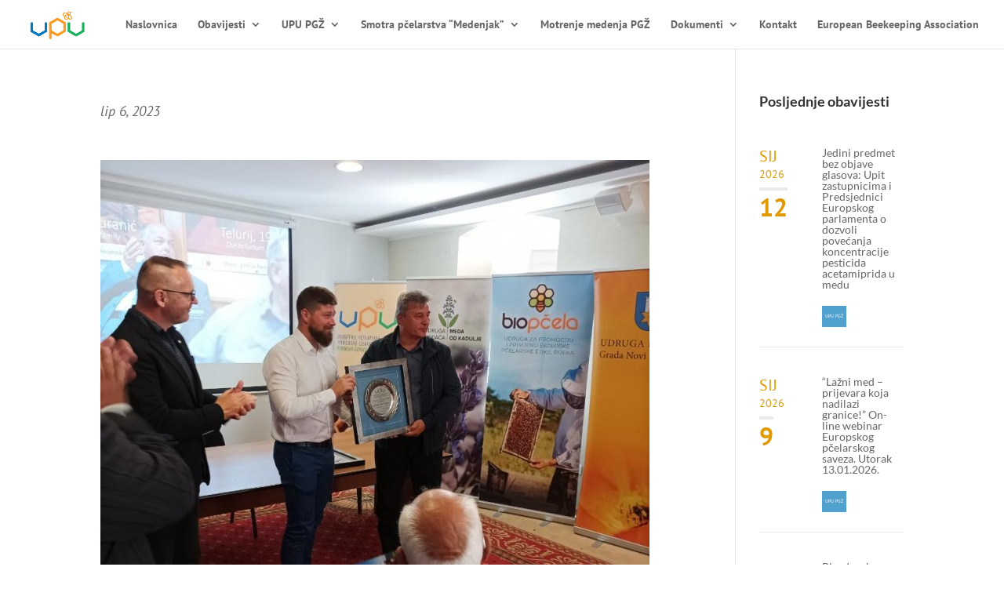

--- FILE ---
content_type: text/html; charset=UTF-8
request_url: https://upu-pgz.hr/upu-pgz-vijesti/priznanje-i-cestitka-primorsko-goranskog-zupana-nedjeljku-mrakovcicu-predsjedniku-upu-pgz/attachment/img-9f5d8e5941086f36851e9f1a9c5c26d9-v/
body_size: 16502
content:
<!DOCTYPE html>
<html lang="hr">
<head>
	<meta charset="UTF-8" />
<meta http-equiv="X-UA-Compatible" content="IE=edge">
	<link rel="pingback" href="https://upu-pgz.hr/xmlrpc.php" />

	<script type="text/javascript">
		document.documentElement.className = 'js';
	</script>

	<link rel="preconnect" href="https://fonts.gstatic.com" crossorigin /><style id="et-builder-googlefonts-cached-inline">/* Original: https://fonts.googleapis.com/css?family=Montserrat:100,100italic,200,200italic,300,300italic,regular,italic,500,500italic,600,600italic,700,700italic,800,800italic,900,900italic|PT+Sans:regular,italic,700,700italic|Lato:100,100italic,300,300italic,regular,italic,700,700italic,900,900italic|Vollkorn:regular,500,600,700,800,900,italic,500italic,600italic,700italic,800italic,900italic&#038;subset=cyrillic,cyrillic-ext,latin,latin-ext,vietnamese,greek&#038;display=swap *//* User Agent: Mozilla/5.0 (Unknown; Linux x86_64) AppleWebKit/538.1 (KHTML, like Gecko) Safari/538.1 Daum/4.1 */@font-face {font-family: 'Lato';font-style: italic;font-weight: 100;font-display: swap;src: url(https://fonts.gstatic.com/s/lato/v25/S6u-w4BMUTPHjxsIPx-mPCc.ttf) format('truetype');}@font-face {font-family: 'Lato';font-style: italic;font-weight: 300;font-display: swap;src: url(https://fonts.gstatic.com/s/lato/v25/S6u_w4BMUTPHjxsI9w2_FQfo.ttf) format('truetype');}@font-face {font-family: 'Lato';font-style: italic;font-weight: 400;font-display: swap;src: url(https://fonts.gstatic.com/s/lato/v25/S6u8w4BMUTPHjxsAUi-v.ttf) format('truetype');}@font-face {font-family: 'Lato';font-style: italic;font-weight: 700;font-display: swap;src: url(https://fonts.gstatic.com/s/lato/v25/S6u_w4BMUTPHjxsI5wq_FQfo.ttf) format('truetype');}@font-face {font-family: 'Lato';font-style: italic;font-weight: 900;font-display: swap;src: url(https://fonts.gstatic.com/s/lato/v25/S6u_w4BMUTPHjxsI3wi_FQfo.ttf) format('truetype');}@font-face {font-family: 'Lato';font-style: normal;font-weight: 100;font-display: swap;src: url(https://fonts.gstatic.com/s/lato/v25/S6u8w4BMUTPHh30AUi-v.ttf) format('truetype');}@font-face {font-family: 'Lato';font-style: normal;font-weight: 300;font-display: swap;src: url(https://fonts.gstatic.com/s/lato/v25/S6u9w4BMUTPHh7USSwaPHA.ttf) format('truetype');}@font-face {font-family: 'Lato';font-style: normal;font-weight: 400;font-display: swap;src: url(https://fonts.gstatic.com/s/lato/v25/S6uyw4BMUTPHjxAwWw.ttf) format('truetype');}@font-face {font-family: 'Lato';font-style: normal;font-weight: 700;font-display: swap;src: url(https://fonts.gstatic.com/s/lato/v25/S6u9w4BMUTPHh6UVSwaPHA.ttf) format('truetype');}@font-face {font-family: 'Lato';font-style: normal;font-weight: 900;font-display: swap;src: url(https://fonts.gstatic.com/s/lato/v25/S6u9w4BMUTPHh50XSwaPHA.ttf) format('truetype');}@font-face {font-family: 'Montserrat';font-style: italic;font-weight: 100;font-display: swap;src: url(https://fonts.gstatic.com/s/montserrat/v31/JTUFjIg1_i6t8kCHKm459Wx7xQYXK0vOoz6jq6R8WXZ0ow.ttf) format('truetype');}@font-face {font-family: 'Montserrat';font-style: italic;font-weight: 200;font-display: swap;src: url(https://fonts.gstatic.com/s/montserrat/v31/JTUFjIg1_i6t8kCHKm459Wx7xQYXK0vOoz6jqyR9WXZ0ow.ttf) format('truetype');}@font-face {font-family: 'Montserrat';font-style: italic;font-weight: 300;font-display: swap;src: url(https://fonts.gstatic.com/s/montserrat/v31/JTUFjIg1_i6t8kCHKm459Wx7xQYXK0vOoz6jq_p9WXZ0ow.ttf) format('truetype');}@font-face {font-family: 'Montserrat';font-style: italic;font-weight: 400;font-display: swap;src: url(https://fonts.gstatic.com/s/montserrat/v31/JTUFjIg1_i6t8kCHKm459Wx7xQYXK0vOoz6jq6R9WXZ0ow.ttf) format('truetype');}@font-face {font-family: 'Montserrat';font-style: italic;font-weight: 500;font-display: swap;src: url(https://fonts.gstatic.com/s/montserrat/v31/JTUFjIg1_i6t8kCHKm459Wx7xQYXK0vOoz6jq5Z9WXZ0ow.ttf) format('truetype');}@font-face {font-family: 'Montserrat';font-style: italic;font-weight: 600;font-display: swap;src: url(https://fonts.gstatic.com/s/montserrat/v31/JTUFjIg1_i6t8kCHKm459Wx7xQYXK0vOoz6jq3p6WXZ0ow.ttf) format('truetype');}@font-face {font-family: 'Montserrat';font-style: italic;font-weight: 700;font-display: swap;src: url(https://fonts.gstatic.com/s/montserrat/v31/JTUFjIg1_i6t8kCHKm459Wx7xQYXK0vOoz6jq0N6WXZ0ow.ttf) format('truetype');}@font-face {font-family: 'Montserrat';font-style: italic;font-weight: 800;font-display: swap;src: url(https://fonts.gstatic.com/s/montserrat/v31/JTUFjIg1_i6t8kCHKm459Wx7xQYXK0vOoz6jqyR6WXZ0ow.ttf) format('truetype');}@font-face {font-family: 'Montserrat';font-style: italic;font-weight: 900;font-display: swap;src: url(https://fonts.gstatic.com/s/montserrat/v31/JTUFjIg1_i6t8kCHKm459Wx7xQYXK0vOoz6jqw16WXZ0ow.ttf) format('truetype');}@font-face {font-family: 'Montserrat';font-style: normal;font-weight: 100;font-display: swap;src: url(https://fonts.gstatic.com/s/montserrat/v31/JTUHjIg1_i6t8kCHKm4532VJOt5-QNFgpCtr6Xw3aX8.ttf) format('truetype');}@font-face {font-family: 'Montserrat';font-style: normal;font-weight: 200;font-display: swap;src: url(https://fonts.gstatic.com/s/montserrat/v31/JTUHjIg1_i6t8kCHKm4532VJOt5-QNFgpCvr6Hw3aX8.ttf) format('truetype');}@font-face {font-family: 'Montserrat';font-style: normal;font-weight: 300;font-display: swap;src: url(https://fonts.gstatic.com/s/montserrat/v31/JTUHjIg1_i6t8kCHKm4532VJOt5-QNFgpCs16Hw3aX8.ttf) format('truetype');}@font-face {font-family: 'Montserrat';font-style: normal;font-weight: 400;font-display: swap;src: url(https://fonts.gstatic.com/s/montserrat/v31/JTUHjIg1_i6t8kCHKm4532VJOt5-QNFgpCtr6Hw3aX8.ttf) format('truetype');}@font-face {font-family: 'Montserrat';font-style: normal;font-weight: 500;font-display: swap;src: url(https://fonts.gstatic.com/s/montserrat/v31/JTUHjIg1_i6t8kCHKm4532VJOt5-QNFgpCtZ6Hw3aX8.ttf) format('truetype');}@font-face {font-family: 'Montserrat';font-style: normal;font-weight: 600;font-display: swap;src: url(https://fonts.gstatic.com/s/montserrat/v31/JTUHjIg1_i6t8kCHKm4532VJOt5-QNFgpCu173w3aX8.ttf) format('truetype');}@font-face {font-family: 'Montserrat';font-style: normal;font-weight: 700;font-display: swap;src: url(https://fonts.gstatic.com/s/montserrat/v31/JTUHjIg1_i6t8kCHKm4532VJOt5-QNFgpCuM73w3aX8.ttf) format('truetype');}@font-face {font-family: 'Montserrat';font-style: normal;font-weight: 800;font-display: swap;src: url(https://fonts.gstatic.com/s/montserrat/v31/JTUHjIg1_i6t8kCHKm4532VJOt5-QNFgpCvr73w3aX8.ttf) format('truetype');}@font-face {font-family: 'Montserrat';font-style: normal;font-weight: 900;font-display: swap;src: url(https://fonts.gstatic.com/s/montserrat/v31/JTUHjIg1_i6t8kCHKm4532VJOt5-QNFgpCvC73w3aX8.ttf) format('truetype');}@font-face {font-family: 'PT Sans';font-style: italic;font-weight: 400;font-display: swap;src: url(https://fonts.gstatic.com/s/ptsans/v18/jizYRExUiTo99u79D0e0ycmN.ttf) format('truetype');}@font-face {font-family: 'PT Sans';font-style: italic;font-weight: 700;font-display: swap;src: url(https://fonts.gstatic.com/s/ptsans/v18/jizdRExUiTo99u79D0e8fOydIRUY.ttf) format('truetype');}@font-face {font-family: 'PT Sans';font-style: normal;font-weight: 400;font-display: swap;src: url(https://fonts.gstatic.com/s/ptsans/v18/jizaRExUiTo99u79D0yEwA.ttf) format('truetype');}@font-face {font-family: 'PT Sans';font-style: normal;font-weight: 700;font-display: swap;src: url(https://fonts.gstatic.com/s/ptsans/v18/jizfRExUiTo99u79B_mh0OCtKA.ttf) format('truetype');}@font-face {font-family: 'Vollkorn';font-style: italic;font-weight: 400;font-display: swap;src: url(https://fonts.gstatic.com/s/vollkorn/v30/0ybuGDoxxrvAnPhYGxksckM2WMCpRjDj-DJGWlmQObE.ttf) format('truetype');}@font-face {font-family: 'Vollkorn';font-style: italic;font-weight: 500;font-display: swap;src: url(https://fonts.gstatic.com/s/vollkorn/v30/0ybuGDoxxrvAnPhYGxksckM2WMCpRjDj-DJ0WlmQObE.ttf) format('truetype');}@font-face {font-family: 'Vollkorn';font-style: italic;font-weight: 600;font-display: swap;src: url(https://fonts.gstatic.com/s/vollkorn/v30/0ybuGDoxxrvAnPhYGxksckM2WMCpRjDj-DKYXVmQObE.ttf) format('truetype');}@font-face {font-family: 'Vollkorn';font-style: italic;font-weight: 700;font-display: swap;src: url(https://fonts.gstatic.com/s/vollkorn/v30/0ybuGDoxxrvAnPhYGxksckM2WMCpRjDj-DKhXVmQObE.ttf) format('truetype');}@font-face {font-family: 'Vollkorn';font-style: italic;font-weight: 800;font-display: swap;src: url(https://fonts.gstatic.com/s/vollkorn/v30/0ybuGDoxxrvAnPhYGxksckM2WMCpRjDj-DLGXVmQObE.ttf) format('truetype');}@font-face {font-family: 'Vollkorn';font-style: italic;font-weight: 900;font-display: swap;src: url(https://fonts.gstatic.com/s/vollkorn/v30/0ybuGDoxxrvAnPhYGxksckM2WMCpRjDj-DLvXVmQObE.ttf) format('truetype');}@font-face {font-family: 'Vollkorn';font-style: normal;font-weight: 400;font-display: swap;src: url(https://fonts.gstatic.com/s/vollkorn/v30/0ybgGDoxxrvAnPhYGzMlQLzuMasz6Df2MHGeEGmZ.ttf) format('truetype');}@font-face {font-family: 'Vollkorn';font-style: normal;font-weight: 500;font-display: swap;src: url(https://fonts.gstatic.com/s/vollkorn/v30/0ybgGDoxxrvAnPhYGzMlQLzuMasz6Df2AnGeEGmZ.ttf) format('truetype');}@font-face {font-family: 'Vollkorn';font-style: normal;font-weight: 600;font-display: swap;src: url(https://fonts.gstatic.com/s/vollkorn/v30/0ybgGDoxxrvAnPhYGzMlQLzuMasz6Df27naeEGmZ.ttf) format('truetype');}@font-face {font-family: 'Vollkorn';font-style: normal;font-weight: 700;font-display: swap;src: url(https://fonts.gstatic.com/s/vollkorn/v30/0ybgGDoxxrvAnPhYGzMlQLzuMasz6Df213aeEGmZ.ttf) format('truetype');}@font-face {font-family: 'Vollkorn';font-style: normal;font-weight: 800;font-display: swap;src: url(https://fonts.gstatic.com/s/vollkorn/v30/0ybgGDoxxrvAnPhYGzMlQLzuMasz6Df2sHaeEGmZ.ttf) format('truetype');}@font-face {font-family: 'Vollkorn';font-style: normal;font-weight: 900;font-display: swap;src: url(https://fonts.gstatic.com/s/vollkorn/v30/0ybgGDoxxrvAnPhYGzMlQLzuMasz6Df2mXaeEGmZ.ttf) format('truetype');}/* User Agent: Mozilla/5.0 (Windows NT 6.1; WOW64; rv:27.0) Gecko/20100101 Firefox/27.0 */@font-face {font-family: 'Lato';font-style: italic;font-weight: 100;font-display: swap;src: url(https://fonts.gstatic.com/l/font?kit=S6u-w4BMUTPHjxsIPx-mPCQ&skey=3404b88e33a27f67&v=v25) format('woff');}@font-face {font-family: 'Lato';font-style: italic;font-weight: 300;font-display: swap;src: url(https://fonts.gstatic.com/l/font?kit=S6u_w4BMUTPHjxsI9w2_FQfr&skey=8107d606b7e3d38e&v=v25) format('woff');}@font-face {font-family: 'Lato';font-style: italic;font-weight: 400;font-display: swap;src: url(https://fonts.gstatic.com/l/font?kit=S6u8w4BMUTPHjxsAUi-s&skey=51512958f8cff7a8&v=v25) format('woff');}@font-face {font-family: 'Lato';font-style: italic;font-weight: 700;font-display: swap;src: url(https://fonts.gstatic.com/l/font?kit=S6u_w4BMUTPHjxsI5wq_FQfr&skey=5334e9c0b67702e2&v=v25) format('woff');}@font-face {font-family: 'Lato';font-style: italic;font-weight: 900;font-display: swap;src: url(https://fonts.gstatic.com/l/font?kit=S6u_w4BMUTPHjxsI3wi_FQfr&skey=4066143815f8bfc2&v=v25) format('woff');}@font-face {font-family: 'Lato';font-style: normal;font-weight: 100;font-display: swap;src: url(https://fonts.gstatic.com/l/font?kit=S6u8w4BMUTPHh30AUi-s&skey=cfa1ba7b04a1ba34&v=v25) format('woff');}@font-face {font-family: 'Lato';font-style: normal;font-weight: 300;font-display: swap;src: url(https://fonts.gstatic.com/l/font?kit=S6u9w4BMUTPHh7USSwaPHw&skey=91f32e07d083dd3a&v=v25) format('woff');}@font-face {font-family: 'Lato';font-style: normal;font-weight: 400;font-display: swap;src: url(https://fonts.gstatic.com/l/font?kit=S6uyw4BMUTPHjxAwWA&skey=2d58b92a99e1c086&v=v25) format('woff');}@font-face {font-family: 'Lato';font-style: normal;font-weight: 700;font-display: swap;src: url(https://fonts.gstatic.com/l/font?kit=S6u9w4BMUTPHh6UVSwaPHw&skey=3480a19627739c0d&v=v25) format('woff');}@font-face {font-family: 'Lato';font-style: normal;font-weight: 900;font-display: swap;src: url(https://fonts.gstatic.com/l/font?kit=S6u9w4BMUTPHh50XSwaPHw&skey=d01acf708cb3b73b&v=v25) format('woff');}@font-face {font-family: 'Montserrat';font-style: italic;font-weight: 100;font-display: swap;src: url(https://fonts.gstatic.com/l/font?kit=JTUFjIg1_i6t8kCHKm459Wx7xQYXK0vOoz6jq6R8WXZ0oA&skey=2d3c1187d5eede0f&v=v31) format('woff');}@font-face {font-family: 'Montserrat';font-style: italic;font-weight: 200;font-display: swap;src: url(https://fonts.gstatic.com/l/font?kit=JTUFjIg1_i6t8kCHKm459Wx7xQYXK0vOoz6jqyR9WXZ0oA&skey=2d3c1187d5eede0f&v=v31) format('woff');}@font-face {font-family: 'Montserrat';font-style: italic;font-weight: 300;font-display: swap;src: url(https://fonts.gstatic.com/l/font?kit=JTUFjIg1_i6t8kCHKm459Wx7xQYXK0vOoz6jq_p9WXZ0oA&skey=2d3c1187d5eede0f&v=v31) format('woff');}@font-face {font-family: 'Montserrat';font-style: italic;font-weight: 400;font-display: swap;src: url(https://fonts.gstatic.com/l/font?kit=JTUFjIg1_i6t8kCHKm459Wx7xQYXK0vOoz6jq6R9WXZ0oA&skey=2d3c1187d5eede0f&v=v31) format('woff');}@font-face {font-family: 'Montserrat';font-style: italic;font-weight: 500;font-display: swap;src: url(https://fonts.gstatic.com/l/font?kit=JTUFjIg1_i6t8kCHKm459Wx7xQYXK0vOoz6jq5Z9WXZ0oA&skey=2d3c1187d5eede0f&v=v31) format('woff');}@font-face {font-family: 'Montserrat';font-style: italic;font-weight: 600;font-display: swap;src: url(https://fonts.gstatic.com/l/font?kit=JTUFjIg1_i6t8kCHKm459Wx7xQYXK0vOoz6jq3p6WXZ0oA&skey=2d3c1187d5eede0f&v=v31) format('woff');}@font-face {font-family: 'Montserrat';font-style: italic;font-weight: 700;font-display: swap;src: url(https://fonts.gstatic.com/l/font?kit=JTUFjIg1_i6t8kCHKm459Wx7xQYXK0vOoz6jq0N6WXZ0oA&skey=2d3c1187d5eede0f&v=v31) format('woff');}@font-face {font-family: 'Montserrat';font-style: italic;font-weight: 800;font-display: swap;src: url(https://fonts.gstatic.com/l/font?kit=JTUFjIg1_i6t8kCHKm459Wx7xQYXK0vOoz6jqyR6WXZ0oA&skey=2d3c1187d5eede0f&v=v31) format('woff');}@font-face {font-family: 'Montserrat';font-style: italic;font-weight: 900;font-display: swap;src: url(https://fonts.gstatic.com/l/font?kit=JTUFjIg1_i6t8kCHKm459Wx7xQYXK0vOoz6jqw16WXZ0oA&skey=2d3c1187d5eede0f&v=v31) format('woff');}@font-face {font-family: 'Montserrat';font-style: normal;font-weight: 100;font-display: swap;src: url(https://fonts.gstatic.com/l/font?kit=JTUHjIg1_i6t8kCHKm4532VJOt5-QNFgpCtr6Xw3aXw&skey=7bc19f711c0de8f&v=v31) format('woff');}@font-face {font-family: 'Montserrat';font-style: normal;font-weight: 200;font-display: swap;src: url(https://fonts.gstatic.com/l/font?kit=JTUHjIg1_i6t8kCHKm4532VJOt5-QNFgpCvr6Hw3aXw&skey=7bc19f711c0de8f&v=v31) format('woff');}@font-face {font-family: 'Montserrat';font-style: normal;font-weight: 300;font-display: swap;src: url(https://fonts.gstatic.com/l/font?kit=JTUHjIg1_i6t8kCHKm4532VJOt5-QNFgpCs16Hw3aXw&skey=7bc19f711c0de8f&v=v31) format('woff');}@font-face {font-family: 'Montserrat';font-style: normal;font-weight: 400;font-display: swap;src: url(https://fonts.gstatic.com/l/font?kit=JTUHjIg1_i6t8kCHKm4532VJOt5-QNFgpCtr6Hw3aXw&skey=7bc19f711c0de8f&v=v31) format('woff');}@font-face {font-family: 'Montserrat';font-style: normal;font-weight: 500;font-display: swap;src: url(https://fonts.gstatic.com/l/font?kit=JTUHjIg1_i6t8kCHKm4532VJOt5-QNFgpCtZ6Hw3aXw&skey=7bc19f711c0de8f&v=v31) format('woff');}@font-face {font-family: 'Montserrat';font-style: normal;font-weight: 600;font-display: swap;src: url(https://fonts.gstatic.com/l/font?kit=JTUHjIg1_i6t8kCHKm4532VJOt5-QNFgpCu173w3aXw&skey=7bc19f711c0de8f&v=v31) format('woff');}@font-face {font-family: 'Montserrat';font-style: normal;font-weight: 700;font-display: swap;src: url(https://fonts.gstatic.com/l/font?kit=JTUHjIg1_i6t8kCHKm4532VJOt5-QNFgpCuM73w3aXw&skey=7bc19f711c0de8f&v=v31) format('woff');}@font-face {font-family: 'Montserrat';font-style: normal;font-weight: 800;font-display: swap;src: url(https://fonts.gstatic.com/l/font?kit=JTUHjIg1_i6t8kCHKm4532VJOt5-QNFgpCvr73w3aXw&skey=7bc19f711c0de8f&v=v31) format('woff');}@font-face {font-family: 'Montserrat';font-style: normal;font-weight: 900;font-display: swap;src: url(https://fonts.gstatic.com/l/font?kit=JTUHjIg1_i6t8kCHKm4532VJOt5-QNFgpCvC73w3aXw&skey=7bc19f711c0de8f&v=v31) format('woff');}@font-face {font-family: 'PT Sans';font-style: italic;font-weight: 400;font-display: swap;src: url(https://fonts.gstatic.com/l/font?kit=jizYRExUiTo99u79D0e0ycmO&skey=cef7fd018888390e&v=v18) format('woff');}@font-face {font-family: 'PT Sans';font-style: italic;font-weight: 700;font-display: swap;src: url(https://fonts.gstatic.com/l/font?kit=jizdRExUiTo99u79D0e8fOydIRUb&skey=2b38b88a40bdc8ec&v=v18) format('woff');}@font-face {font-family: 'PT Sans';font-style: normal;font-weight: 400;font-display: swap;src: url(https://fonts.gstatic.com/l/font?kit=jizaRExUiTo99u79D0yEww&skey=fd0b32f0f3e6a1fc&v=v18) format('woff');}@font-face {font-family: 'PT Sans';font-style: normal;font-weight: 700;font-display: swap;src: url(https://fonts.gstatic.com/l/font?kit=jizfRExUiTo99u79B_mh0OCtKw&skey=a45e760d002c9b10&v=v18) format('woff');}@font-face {font-family: 'Vollkorn';font-style: italic;font-weight: 400;font-display: swap;src: url(https://fonts.gstatic.com/l/font?kit=0ybuGDoxxrvAnPhYGxksckM2WMCpRjDj-DJGWlmQObI&skey=32518239f351a3af&v=v30) format('woff');}@font-face {font-family: 'Vollkorn';font-style: italic;font-weight: 500;font-display: swap;src: url(https://fonts.gstatic.com/l/font?kit=0ybuGDoxxrvAnPhYGxksckM2WMCpRjDj-DJ0WlmQObI&skey=32518239f351a3af&v=v30) format('woff');}@font-face {font-family: 'Vollkorn';font-style: italic;font-weight: 600;font-display: swap;src: url(https://fonts.gstatic.com/l/font?kit=0ybuGDoxxrvAnPhYGxksckM2WMCpRjDj-DKYXVmQObI&skey=32518239f351a3af&v=v30) format('woff');}@font-face {font-family: 'Vollkorn';font-style: italic;font-weight: 700;font-display: swap;src: url(https://fonts.gstatic.com/l/font?kit=0ybuGDoxxrvAnPhYGxksckM2WMCpRjDj-DKhXVmQObI&skey=32518239f351a3af&v=v30) format('woff');}@font-face {font-family: 'Vollkorn';font-style: italic;font-weight: 800;font-display: swap;src: url(https://fonts.gstatic.com/l/font?kit=0ybuGDoxxrvAnPhYGxksckM2WMCpRjDj-DLGXVmQObI&skey=32518239f351a3af&v=v30) format('woff');}@font-face {font-family: 'Vollkorn';font-style: italic;font-weight: 900;font-display: swap;src: url(https://fonts.gstatic.com/l/font?kit=0ybuGDoxxrvAnPhYGxksckM2WMCpRjDj-DLvXVmQObI&skey=32518239f351a3af&v=v30) format('woff');}@font-face {font-family: 'Vollkorn';font-style: normal;font-weight: 400;font-display: swap;src: url(https://fonts.gstatic.com/l/font?kit=0ybgGDoxxrvAnPhYGzMlQLzuMasz6Df2MHGeEGma&skey=70793812edfff824&v=v30) format('woff');}@font-face {font-family: 'Vollkorn';font-style: normal;font-weight: 500;font-display: swap;src: url(https://fonts.gstatic.com/l/font?kit=0ybgGDoxxrvAnPhYGzMlQLzuMasz6Df2AnGeEGma&skey=70793812edfff824&v=v30) format('woff');}@font-face {font-family: 'Vollkorn';font-style: normal;font-weight: 600;font-display: swap;src: url(https://fonts.gstatic.com/l/font?kit=0ybgGDoxxrvAnPhYGzMlQLzuMasz6Df27naeEGma&skey=70793812edfff824&v=v30) format('woff');}@font-face {font-family: 'Vollkorn';font-style: normal;font-weight: 700;font-display: swap;src: url(https://fonts.gstatic.com/l/font?kit=0ybgGDoxxrvAnPhYGzMlQLzuMasz6Df213aeEGma&skey=70793812edfff824&v=v30) format('woff');}@font-face {font-family: 'Vollkorn';font-style: normal;font-weight: 800;font-display: swap;src: url(https://fonts.gstatic.com/l/font?kit=0ybgGDoxxrvAnPhYGzMlQLzuMasz6Df2sHaeEGma&skey=70793812edfff824&v=v30) format('woff');}@font-face {font-family: 'Vollkorn';font-style: normal;font-weight: 900;font-display: swap;src: url(https://fonts.gstatic.com/l/font?kit=0ybgGDoxxrvAnPhYGzMlQLzuMasz6Df2mXaeEGma&skey=70793812edfff824&v=v30) format('woff');}/* User Agent: Mozilla/5.0 (Windows NT 6.3; rv:39.0) Gecko/20100101 Firefox/39.0 */@font-face {font-family: 'Lato';font-style: italic;font-weight: 100;font-display: swap;src: url(https://fonts.gstatic.com/s/lato/v25/S6u-w4BMUTPHjxsIPx-mPCI.woff2) format('woff2');}@font-face {font-family: 'Lato';font-style: italic;font-weight: 300;font-display: swap;src: url(https://fonts.gstatic.com/s/lato/v25/S6u_w4BMUTPHjxsI9w2_FQft.woff2) format('woff2');}@font-face {font-family: 'Lato';font-style: italic;font-weight: 400;font-display: swap;src: url(https://fonts.gstatic.com/s/lato/v25/S6u8w4BMUTPHjxsAUi-q.woff2) format('woff2');}@font-face {font-family: 'Lato';font-style: italic;font-weight: 700;font-display: swap;src: url(https://fonts.gstatic.com/s/lato/v25/S6u_w4BMUTPHjxsI5wq_FQft.woff2) format('woff2');}@font-face {font-family: 'Lato';font-style: italic;font-weight: 900;font-display: swap;src: url(https://fonts.gstatic.com/s/lato/v25/S6u_w4BMUTPHjxsI3wi_FQft.woff2) format('woff2');}@font-face {font-family: 'Lato';font-style: normal;font-weight: 100;font-display: swap;src: url(https://fonts.gstatic.com/s/lato/v25/S6u8w4BMUTPHh30AUi-q.woff2) format('woff2');}@font-face {font-family: 'Lato';font-style: normal;font-weight: 300;font-display: swap;src: url(https://fonts.gstatic.com/s/lato/v25/S6u9w4BMUTPHh7USSwaPGQ.woff2) format('woff2');}@font-face {font-family: 'Lato';font-style: normal;font-weight: 400;font-display: swap;src: url(https://fonts.gstatic.com/s/lato/v25/S6uyw4BMUTPHjxAwXg.woff2) format('woff2');}@font-face {font-family: 'Lato';font-style: normal;font-weight: 700;font-display: swap;src: url(https://fonts.gstatic.com/s/lato/v25/S6u9w4BMUTPHh6UVSwaPGQ.woff2) format('woff2');}@font-face {font-family: 'Lato';font-style: normal;font-weight: 900;font-display: swap;src: url(https://fonts.gstatic.com/s/lato/v25/S6u9w4BMUTPHh50XSwaPGQ.woff2) format('woff2');}@font-face {font-family: 'Montserrat';font-style: italic;font-weight: 100;font-display: swap;src: url(https://fonts.gstatic.com/s/montserrat/v31/JTUFjIg1_i6t8kCHKm459Wx7xQYXK0vOoz6jq6R8WXZ0pg.woff2) format('woff2');}@font-face {font-family: 'Montserrat';font-style: italic;font-weight: 200;font-display: swap;src: url(https://fonts.gstatic.com/s/montserrat/v31/JTUFjIg1_i6t8kCHKm459Wx7xQYXK0vOoz6jqyR9WXZ0pg.woff2) format('woff2');}@font-face {font-family: 'Montserrat';font-style: italic;font-weight: 300;font-display: swap;src: url(https://fonts.gstatic.com/s/montserrat/v31/JTUFjIg1_i6t8kCHKm459Wx7xQYXK0vOoz6jq_p9WXZ0pg.woff2) format('woff2');}@font-face {font-family: 'Montserrat';font-style: italic;font-weight: 400;font-display: swap;src: url(https://fonts.gstatic.com/s/montserrat/v31/JTUFjIg1_i6t8kCHKm459Wx7xQYXK0vOoz6jq6R9WXZ0pg.woff2) format('woff2');}@font-face {font-family: 'Montserrat';font-style: italic;font-weight: 500;font-display: swap;src: url(https://fonts.gstatic.com/s/montserrat/v31/JTUFjIg1_i6t8kCHKm459Wx7xQYXK0vOoz6jq5Z9WXZ0pg.woff2) format('woff2');}@font-face {font-family: 'Montserrat';font-style: italic;font-weight: 600;font-display: swap;src: url(https://fonts.gstatic.com/s/montserrat/v31/JTUFjIg1_i6t8kCHKm459Wx7xQYXK0vOoz6jq3p6WXZ0pg.woff2) format('woff2');}@font-face {font-family: 'Montserrat';font-style: italic;font-weight: 700;font-display: swap;src: url(https://fonts.gstatic.com/s/montserrat/v31/JTUFjIg1_i6t8kCHKm459Wx7xQYXK0vOoz6jq0N6WXZ0pg.woff2) format('woff2');}@font-face {font-family: 'Montserrat';font-style: italic;font-weight: 800;font-display: swap;src: url(https://fonts.gstatic.com/s/montserrat/v31/JTUFjIg1_i6t8kCHKm459Wx7xQYXK0vOoz6jqyR6WXZ0pg.woff2) format('woff2');}@font-face {font-family: 'Montserrat';font-style: italic;font-weight: 900;font-display: swap;src: url(https://fonts.gstatic.com/s/montserrat/v31/JTUFjIg1_i6t8kCHKm459Wx7xQYXK0vOoz6jqw16WXZ0pg.woff2) format('woff2');}@font-face {font-family: 'Montserrat';font-style: normal;font-weight: 100;font-display: swap;src: url(https://fonts.gstatic.com/s/montserrat/v31/JTUHjIg1_i6t8kCHKm4532VJOt5-QNFgpCtr6Xw3aXo.woff2) format('woff2');}@font-face {font-family: 'Montserrat';font-style: normal;font-weight: 200;font-display: swap;src: url(https://fonts.gstatic.com/s/montserrat/v31/JTUHjIg1_i6t8kCHKm4532VJOt5-QNFgpCvr6Hw3aXo.woff2) format('woff2');}@font-face {font-family: 'Montserrat';font-style: normal;font-weight: 300;font-display: swap;src: url(https://fonts.gstatic.com/s/montserrat/v31/JTUHjIg1_i6t8kCHKm4532VJOt5-QNFgpCs16Hw3aXo.woff2) format('woff2');}@font-face {font-family: 'Montserrat';font-style: normal;font-weight: 400;font-display: swap;src: url(https://fonts.gstatic.com/s/montserrat/v31/JTUHjIg1_i6t8kCHKm4532VJOt5-QNFgpCtr6Hw3aXo.woff2) format('woff2');}@font-face {font-family: 'Montserrat';font-style: normal;font-weight: 500;font-display: swap;src: url(https://fonts.gstatic.com/s/montserrat/v31/JTUHjIg1_i6t8kCHKm4532VJOt5-QNFgpCtZ6Hw3aXo.woff2) format('woff2');}@font-face {font-family: 'Montserrat';font-style: normal;font-weight: 600;font-display: swap;src: url(https://fonts.gstatic.com/s/montserrat/v31/JTUHjIg1_i6t8kCHKm4532VJOt5-QNFgpCu173w3aXo.woff2) format('woff2');}@font-face {font-family: 'Montserrat';font-style: normal;font-weight: 700;font-display: swap;src: url(https://fonts.gstatic.com/s/montserrat/v31/JTUHjIg1_i6t8kCHKm4532VJOt5-QNFgpCuM73w3aXo.woff2) format('woff2');}@font-face {font-family: 'Montserrat';font-style: normal;font-weight: 800;font-display: swap;src: url(https://fonts.gstatic.com/s/montserrat/v31/JTUHjIg1_i6t8kCHKm4532VJOt5-QNFgpCvr73w3aXo.woff2) format('woff2');}@font-face {font-family: 'Montserrat';font-style: normal;font-weight: 900;font-display: swap;src: url(https://fonts.gstatic.com/s/montserrat/v31/JTUHjIg1_i6t8kCHKm4532VJOt5-QNFgpCvC73w3aXo.woff2) format('woff2');}@font-face {font-family: 'PT Sans';font-style: italic;font-weight: 400;font-display: swap;src: url(https://fonts.gstatic.com/s/ptsans/v18/jizYRExUiTo99u79D0e0ycmI.woff2) format('woff2');}@font-face {font-family: 'PT Sans';font-style: italic;font-weight: 700;font-display: swap;src: url(https://fonts.gstatic.com/s/ptsans/v18/jizdRExUiTo99u79D0e8fOydIRUd.woff2) format('woff2');}@font-face {font-family: 'PT Sans';font-style: normal;font-weight: 400;font-display: swap;src: url(https://fonts.gstatic.com/s/ptsans/v18/jizaRExUiTo99u79D0yExQ.woff2) format('woff2');}@font-face {font-family: 'PT Sans';font-style: normal;font-weight: 700;font-display: swap;src: url(https://fonts.gstatic.com/s/ptsans/v18/jizfRExUiTo99u79B_mh0OCtLQ.woff2) format('woff2');}@font-face {font-family: 'Vollkorn';font-style: italic;font-weight: 400;font-display: swap;src: url(https://fonts.gstatic.com/s/vollkorn/v30/0ybuGDoxxrvAnPhYGxksckM2WMCpRjDj-DJGWlmQObQ.woff2) format('woff2');}@font-face {font-family: 'Vollkorn';font-style: italic;font-weight: 500;font-display: swap;src: url(https://fonts.gstatic.com/s/vollkorn/v30/0ybuGDoxxrvAnPhYGxksckM2WMCpRjDj-DJ0WlmQObQ.woff2) format('woff2');}@font-face {font-family: 'Vollkorn';font-style: italic;font-weight: 600;font-display: swap;src: url(https://fonts.gstatic.com/s/vollkorn/v30/0ybuGDoxxrvAnPhYGxksckM2WMCpRjDj-DKYXVmQObQ.woff2) format('woff2');}@font-face {font-family: 'Vollkorn';font-style: italic;font-weight: 700;font-display: swap;src: url(https://fonts.gstatic.com/s/vollkorn/v30/0ybuGDoxxrvAnPhYGxksckM2WMCpRjDj-DKhXVmQObQ.woff2) format('woff2');}@font-face {font-family: 'Vollkorn';font-style: italic;font-weight: 800;font-display: swap;src: url(https://fonts.gstatic.com/s/vollkorn/v30/0ybuGDoxxrvAnPhYGxksckM2WMCpRjDj-DLGXVmQObQ.woff2) format('woff2');}@font-face {font-family: 'Vollkorn';font-style: italic;font-weight: 900;font-display: swap;src: url(https://fonts.gstatic.com/s/vollkorn/v30/0ybuGDoxxrvAnPhYGxksckM2WMCpRjDj-DLvXVmQObQ.woff2) format('woff2');}@font-face {font-family: 'Vollkorn';font-style: normal;font-weight: 400;font-display: swap;src: url(https://fonts.gstatic.com/s/vollkorn/v30/0ybgGDoxxrvAnPhYGzMlQLzuMasz6Df2MHGeEGmc.woff2) format('woff2');}@font-face {font-family: 'Vollkorn';font-style: normal;font-weight: 500;font-display: swap;src: url(https://fonts.gstatic.com/s/vollkorn/v30/0ybgGDoxxrvAnPhYGzMlQLzuMasz6Df2AnGeEGmc.woff2) format('woff2');}@font-face {font-family: 'Vollkorn';font-style: normal;font-weight: 600;font-display: swap;src: url(https://fonts.gstatic.com/s/vollkorn/v30/0ybgGDoxxrvAnPhYGzMlQLzuMasz6Df27naeEGmc.woff2) format('woff2');}@font-face {font-family: 'Vollkorn';font-style: normal;font-weight: 700;font-display: swap;src: url(https://fonts.gstatic.com/s/vollkorn/v30/0ybgGDoxxrvAnPhYGzMlQLzuMasz6Df213aeEGmc.woff2) format('woff2');}@font-face {font-family: 'Vollkorn';font-style: normal;font-weight: 800;font-display: swap;src: url(https://fonts.gstatic.com/s/vollkorn/v30/0ybgGDoxxrvAnPhYGzMlQLzuMasz6Df2sHaeEGmc.woff2) format('woff2');}@font-face {font-family: 'Vollkorn';font-style: normal;font-weight: 900;font-display: swap;src: url(https://fonts.gstatic.com/s/vollkorn/v30/0ybgGDoxxrvAnPhYGzMlQLzuMasz6Df2mXaeEGmc.woff2) format('woff2');}</style><meta name='robots' content='index, follow, max-image-preview:large, max-snippet:-1, max-video-preview:-1' />
<script type="text/javascript">
			let jqueryParams=[],jQuery=function(r){return jqueryParams=[...jqueryParams,r],jQuery},$=function(r){return jqueryParams=[...jqueryParams,r],$};window.jQuery=jQuery,window.$=jQuery;let customHeadScripts=!1;jQuery.fn=jQuery.prototype={},$.fn=jQuery.prototype={},jQuery.noConflict=function(r){if(window.jQuery)return jQuery=window.jQuery,$=window.jQuery,customHeadScripts=!0,jQuery.noConflict},jQuery.ready=function(r){jqueryParams=[...jqueryParams,r]},$.ready=function(r){jqueryParams=[...jqueryParams,r]},jQuery.load=function(r){jqueryParams=[...jqueryParams,r]},$.load=function(r){jqueryParams=[...jqueryParams,r]},jQuery.fn.ready=function(r){jqueryParams=[...jqueryParams,r]},$.fn.ready=function(r){jqueryParams=[...jqueryParams,r]};</script>
	<!-- This site is optimized with the Yoast SEO plugin v25.0 - https://yoast.com/wordpress/plugins/seo/ -->
	<title>- Udruženje pčelarskih udruga Primorsko-goranske županije</title><link rel="preload" as="style" href="https://fonts.googleapis.com/css?family=Pacifico%7CRoboto&#038;display=swap" /><link rel="stylesheet" href="https://fonts.googleapis.com/css?family=Pacifico%7CRoboto&#038;display=swap" media="print" onload="this.media='all'" /><noscript><link rel="stylesheet" href="https://fonts.googleapis.com/css?family=Pacifico%7CRoboto&#038;display=swap" /></noscript>
	<link rel="canonical" href="https://upu-pgz.hr/upu-pgz-vijesti/priznanje-i-cestitka-primorsko-goranskog-zupana-nedjeljku-mrakovcicu-predsjedniku-upu-pgz/attachment/img-9f5d8e5941086f36851e9f1a9c5c26d9-v/" />
	<meta property="og:locale" content="hr_HR" />
	<meta property="og:type" content="article" />
	<meta property="og:title" content="- Udruženje pčelarskih udruga Primorsko-goranske županije" />
	<meta property="og:url" content="https://upu-pgz.hr/upu-pgz-vijesti/priznanje-i-cestitka-primorsko-goranskog-zupana-nedjeljku-mrakovcicu-predsjedniku-upu-pgz/attachment/img-9f5d8e5941086f36851e9f1a9c5c26d9-v/" />
	<meta property="og:site_name" content="Udruženje pčelarskih udruga Primorsko-goranske županije" />
	<meta property="article:modified_time" content="2023-06-06T15:08:52+00:00" />
	<meta property="og:image" content="https://upu-pgz.hr/upu-pgz-vijesti/priznanje-i-cestitka-primorsko-goranskog-zupana-nedjeljku-mrakovcicu-predsjedniku-upu-pgz/attachment/img-9f5d8e5941086f36851e9f1a9c5c26d9-v" />
	<meta property="og:image:width" content="700" />
	<meta property="og:image:height" content="700" />
	<meta property="og:image:type" content="image/jpeg" />
	<meta name="twitter:card" content="summary_large_image" />
	<script type="application/ld+json" class="yoast-schema-graph">{"@context":"https://schema.org","@graph":[{"@type":"WebPage","@id":"https://upu-pgz.hr/upu-pgz-vijesti/priznanje-i-cestitka-primorsko-goranskog-zupana-nedjeljku-mrakovcicu-predsjedniku-upu-pgz/attachment/img-9f5d8e5941086f36851e9f1a9c5c26d9-v/","url":"https://upu-pgz.hr/upu-pgz-vijesti/priznanje-i-cestitka-primorsko-goranskog-zupana-nedjeljku-mrakovcicu-predsjedniku-upu-pgz/attachment/img-9f5d8e5941086f36851e9f1a9c5c26d9-v/","name":"- Udruženje pčelarskih udruga Primorsko-goranske županije","isPartOf":{"@id":"https://upu-pgz.hr/#website"},"primaryImageOfPage":{"@id":"https://upu-pgz.hr/upu-pgz-vijesti/priznanje-i-cestitka-primorsko-goranskog-zupana-nedjeljku-mrakovcicu-predsjedniku-upu-pgz/attachment/img-9f5d8e5941086f36851e9f1a9c5c26d9-v/#primaryimage"},"image":{"@id":"https://upu-pgz.hr/upu-pgz-vijesti/priznanje-i-cestitka-primorsko-goranskog-zupana-nedjeljku-mrakovcicu-predsjedniku-upu-pgz/attachment/img-9f5d8e5941086f36851e9f1a9c5c26d9-v/#primaryimage"},"thumbnailUrl":"https://upu-pgz.hr/wp-content/uploads/2023/06/IMG-9f5d8e5941086f36851e9f1a9c5c26d9-V.jpg","datePublished":"2023-06-06T14:54:12+00:00","dateModified":"2023-06-06T15:08:52+00:00","breadcrumb":{"@id":"https://upu-pgz.hr/upu-pgz-vijesti/priznanje-i-cestitka-primorsko-goranskog-zupana-nedjeljku-mrakovcicu-predsjedniku-upu-pgz/attachment/img-9f5d8e5941086f36851e9f1a9c5c26d9-v/#breadcrumb"},"inLanguage":"hr","potentialAction":[{"@type":"ReadAction","target":["https://upu-pgz.hr/upu-pgz-vijesti/priznanje-i-cestitka-primorsko-goranskog-zupana-nedjeljku-mrakovcicu-predsjedniku-upu-pgz/attachment/img-9f5d8e5941086f36851e9f1a9c5c26d9-v/"]}]},{"@type":"ImageObject","inLanguage":"hr","@id":"https://upu-pgz.hr/upu-pgz-vijesti/priznanje-i-cestitka-primorsko-goranskog-zupana-nedjeljku-mrakovcicu-predsjedniku-upu-pgz/attachment/img-9f5d8e5941086f36851e9f1a9c5c26d9-v/#primaryimage","url":"https://upu-pgz.hr/wp-content/uploads/2023/06/IMG-9f5d8e5941086f36851e9f1a9c5c26d9-V.jpg","contentUrl":"https://upu-pgz.hr/wp-content/uploads/2023/06/IMG-9f5d8e5941086f36851e9f1a9c5c26d9-V.jpg","width":700,"height":700},{"@type":"BreadcrumbList","@id":"https://upu-pgz.hr/upu-pgz-vijesti/priznanje-i-cestitka-primorsko-goranskog-zupana-nedjeljku-mrakovcicu-predsjedniku-upu-pgz/attachment/img-9f5d8e5941086f36851e9f1a9c5c26d9-v/#breadcrumb","itemListElement":[{"@type":"ListItem","position":1,"name":"Home","item":"https://upu-pgz.hr/"},{"@type":"ListItem","position":2,"name":"Priznanje i čestitka Primorsko-goranskog župana, Nedjeljku Mrakovčiću, Predsjedniku UPU PGŽ","item":"https://upu-pgz.hr/upu-pgz-vijesti/priznanje-i-cestitka-primorsko-goranskog-zupana-nedjeljku-mrakovcicu-predsjedniku-upu-pgz/"}]},{"@type":"WebSite","@id":"https://upu-pgz.hr/#website","url":"https://upu-pgz.hr/","name":"Udruženje pčelarskih udruga Primorsko-goranske županije","description":"","publisher":{"@id":"https://upu-pgz.hr/#organization"},"potentialAction":[{"@type":"SearchAction","target":{"@type":"EntryPoint","urlTemplate":"https://upu-pgz.hr/?s={search_term_string}"},"query-input":{"@type":"PropertyValueSpecification","valueRequired":true,"valueName":"search_term_string"}}],"inLanguage":"hr"},{"@type":"Organization","@id":"https://upu-pgz.hr/#organization","name":"Udruženje pčelarskih udruga Primorsko-goranske županije","url":"https://upu-pgz.hr/","logo":{"@type":"ImageObject","inLanguage":"hr","@id":"https://upu-pgz.hr/#/schema/logo/image/","url":"https://upu-pgz.hr/wp-content/uploads/2018/01/logo-mobitel.png","contentUrl":"https://upu-pgz.hr/wp-content/uploads/2018/01/logo-mobitel.png","width":200,"height":120,"caption":"Udruženje pčelarskih udruga Primorsko-goranske županije"},"image":{"@id":"https://upu-pgz.hr/#/schema/logo/image/"}}]}</script>
	<!-- / Yoast SEO plugin. -->


<link rel='dns-prefetch' href='//www.googletagmanager.com' />
<link href='https://fonts.gstatic.com' crossorigin rel='preconnect' />
<link rel="alternate" type="application/rss+xml" title="Udruženje pčelarskih udruga Primorsko-goranske županije &raquo; Kanal" href="https://upu-pgz.hr/feed/" />
<link rel="alternate" type="application/rss+xml" title="Udruženje pčelarskih udruga Primorsko-goranske županije &raquo; Kanal komentara" href="https://upu-pgz.hr/comments/feed/" />
<link rel="alternate" type="application/rss+xml" title="Udruženje pčelarskih udruga Primorsko-goranske županije &raquo;  Kanal komentara" href="https://upu-pgz.hr/upu-pgz-vijesti/priznanje-i-cestitka-primorsko-goranskog-zupana-nedjeljku-mrakovcicu-predsjedniku-upu-pgz/attachment/img-9f5d8e5941086f36851e9f1a9c5c26d9-v/feed/" />
<meta content="Divi v.4.27.4" name="generator"/><link rel='stylesheet' id='wp-block-library-css' href='https://upu-pgz.hr/wp-includes/css/dist/block-library/style.min.css?ver=6.8.1' type='text/css' media='all' />
<style id='wp-block-library-theme-inline-css' type='text/css'>
.wp-block-audio :where(figcaption){color:#555;font-size:13px;text-align:center}.is-dark-theme .wp-block-audio :where(figcaption){color:#ffffffa6}.wp-block-audio{margin:0 0 1em}.wp-block-code{border:1px solid #ccc;border-radius:4px;font-family:Menlo,Consolas,monaco,monospace;padding:.8em 1em}.wp-block-embed :where(figcaption){color:#555;font-size:13px;text-align:center}.is-dark-theme .wp-block-embed :where(figcaption){color:#ffffffa6}.wp-block-embed{margin:0 0 1em}.blocks-gallery-caption{color:#555;font-size:13px;text-align:center}.is-dark-theme .blocks-gallery-caption{color:#ffffffa6}:root :where(.wp-block-image figcaption){color:#555;font-size:13px;text-align:center}.is-dark-theme :root :where(.wp-block-image figcaption){color:#ffffffa6}.wp-block-image{margin:0 0 1em}.wp-block-pullquote{border-bottom:4px solid;border-top:4px solid;color:currentColor;margin-bottom:1.75em}.wp-block-pullquote cite,.wp-block-pullquote footer,.wp-block-pullquote__citation{color:currentColor;font-size:.8125em;font-style:normal;text-transform:uppercase}.wp-block-quote{border-left:.25em solid;margin:0 0 1.75em;padding-left:1em}.wp-block-quote cite,.wp-block-quote footer{color:currentColor;font-size:.8125em;font-style:normal;position:relative}.wp-block-quote:where(.has-text-align-right){border-left:none;border-right:.25em solid;padding-left:0;padding-right:1em}.wp-block-quote:where(.has-text-align-center){border:none;padding-left:0}.wp-block-quote.is-large,.wp-block-quote.is-style-large,.wp-block-quote:where(.is-style-plain){border:none}.wp-block-search .wp-block-search__label{font-weight:700}.wp-block-search__button{border:1px solid #ccc;padding:.375em .625em}:where(.wp-block-group.has-background){padding:1.25em 2.375em}.wp-block-separator.has-css-opacity{opacity:.4}.wp-block-separator{border:none;border-bottom:2px solid;margin-left:auto;margin-right:auto}.wp-block-separator.has-alpha-channel-opacity{opacity:1}.wp-block-separator:not(.is-style-wide):not(.is-style-dots){width:100px}.wp-block-separator.has-background:not(.is-style-dots){border-bottom:none;height:1px}.wp-block-separator.has-background:not(.is-style-wide):not(.is-style-dots){height:2px}.wp-block-table{margin:0 0 1em}.wp-block-table td,.wp-block-table th{word-break:normal}.wp-block-table :where(figcaption){color:#555;font-size:13px;text-align:center}.is-dark-theme .wp-block-table :where(figcaption){color:#ffffffa6}.wp-block-video :where(figcaption){color:#555;font-size:13px;text-align:center}.is-dark-theme .wp-block-video :where(figcaption){color:#ffffffa6}.wp-block-video{margin:0 0 1em}:root :where(.wp-block-template-part.has-background){margin-bottom:0;margin-top:0;padding:1.25em 2.375em}
</style>
<style id='global-styles-inline-css' type='text/css'>
:root{--wp--preset--aspect-ratio--square: 1;--wp--preset--aspect-ratio--4-3: 4/3;--wp--preset--aspect-ratio--3-4: 3/4;--wp--preset--aspect-ratio--3-2: 3/2;--wp--preset--aspect-ratio--2-3: 2/3;--wp--preset--aspect-ratio--16-9: 16/9;--wp--preset--aspect-ratio--9-16: 9/16;--wp--preset--color--black: #000000;--wp--preset--color--cyan-bluish-gray: #abb8c3;--wp--preset--color--white: #ffffff;--wp--preset--color--pale-pink: #f78da7;--wp--preset--color--vivid-red: #cf2e2e;--wp--preset--color--luminous-vivid-orange: #ff6900;--wp--preset--color--luminous-vivid-amber: #fcb900;--wp--preset--color--light-green-cyan: #7bdcb5;--wp--preset--color--vivid-green-cyan: #00d084;--wp--preset--color--pale-cyan-blue: #8ed1fc;--wp--preset--color--vivid-cyan-blue: #0693e3;--wp--preset--color--vivid-purple: #9b51e0;--wp--preset--gradient--vivid-cyan-blue-to-vivid-purple: linear-gradient(135deg,rgba(6,147,227,1) 0%,rgb(155,81,224) 100%);--wp--preset--gradient--light-green-cyan-to-vivid-green-cyan: linear-gradient(135deg,rgb(122,220,180) 0%,rgb(0,208,130) 100%);--wp--preset--gradient--luminous-vivid-amber-to-luminous-vivid-orange: linear-gradient(135deg,rgba(252,185,0,1) 0%,rgba(255,105,0,1) 100%);--wp--preset--gradient--luminous-vivid-orange-to-vivid-red: linear-gradient(135deg,rgba(255,105,0,1) 0%,rgb(207,46,46) 100%);--wp--preset--gradient--very-light-gray-to-cyan-bluish-gray: linear-gradient(135deg,rgb(238,238,238) 0%,rgb(169,184,195) 100%);--wp--preset--gradient--cool-to-warm-spectrum: linear-gradient(135deg,rgb(74,234,220) 0%,rgb(151,120,209) 20%,rgb(207,42,186) 40%,rgb(238,44,130) 60%,rgb(251,105,98) 80%,rgb(254,248,76) 100%);--wp--preset--gradient--blush-light-purple: linear-gradient(135deg,rgb(255,206,236) 0%,rgb(152,150,240) 100%);--wp--preset--gradient--blush-bordeaux: linear-gradient(135deg,rgb(254,205,165) 0%,rgb(254,45,45) 50%,rgb(107,0,62) 100%);--wp--preset--gradient--luminous-dusk: linear-gradient(135deg,rgb(255,203,112) 0%,rgb(199,81,192) 50%,rgb(65,88,208) 100%);--wp--preset--gradient--pale-ocean: linear-gradient(135deg,rgb(255,245,203) 0%,rgb(182,227,212) 50%,rgb(51,167,181) 100%);--wp--preset--gradient--electric-grass: linear-gradient(135deg,rgb(202,248,128) 0%,rgb(113,206,126) 100%);--wp--preset--gradient--midnight: linear-gradient(135deg,rgb(2,3,129) 0%,rgb(40,116,252) 100%);--wp--preset--font-size--small: 13px;--wp--preset--font-size--medium: 20px;--wp--preset--font-size--large: 36px;--wp--preset--font-size--x-large: 42px;--wp--preset--spacing--20: 0.44rem;--wp--preset--spacing--30: 0.67rem;--wp--preset--spacing--40: 1rem;--wp--preset--spacing--50: 1.5rem;--wp--preset--spacing--60: 2.25rem;--wp--preset--spacing--70: 3.38rem;--wp--preset--spacing--80: 5.06rem;--wp--preset--shadow--natural: 6px 6px 9px rgba(0, 0, 0, 0.2);--wp--preset--shadow--deep: 12px 12px 50px rgba(0, 0, 0, 0.4);--wp--preset--shadow--sharp: 6px 6px 0px rgba(0, 0, 0, 0.2);--wp--preset--shadow--outlined: 6px 6px 0px -3px rgba(255, 255, 255, 1), 6px 6px rgba(0, 0, 0, 1);--wp--preset--shadow--crisp: 6px 6px 0px rgba(0, 0, 0, 1);}:root { --wp--style--global--content-size: 823px;--wp--style--global--wide-size: 1080px; }:where(body) { margin: 0; }.wp-site-blocks > .alignleft { float: left; margin-right: 2em; }.wp-site-blocks > .alignright { float: right; margin-left: 2em; }.wp-site-blocks > .aligncenter { justify-content: center; margin-left: auto; margin-right: auto; }:where(.is-layout-flex){gap: 0.5em;}:where(.is-layout-grid){gap: 0.5em;}.is-layout-flow > .alignleft{float: left;margin-inline-start: 0;margin-inline-end: 2em;}.is-layout-flow > .alignright{float: right;margin-inline-start: 2em;margin-inline-end: 0;}.is-layout-flow > .aligncenter{margin-left: auto !important;margin-right: auto !important;}.is-layout-constrained > .alignleft{float: left;margin-inline-start: 0;margin-inline-end: 2em;}.is-layout-constrained > .alignright{float: right;margin-inline-start: 2em;margin-inline-end: 0;}.is-layout-constrained > .aligncenter{margin-left: auto !important;margin-right: auto !important;}.is-layout-constrained > :where(:not(.alignleft):not(.alignright):not(.alignfull)){max-width: var(--wp--style--global--content-size);margin-left: auto !important;margin-right: auto !important;}.is-layout-constrained > .alignwide{max-width: var(--wp--style--global--wide-size);}body .is-layout-flex{display: flex;}.is-layout-flex{flex-wrap: wrap;align-items: center;}.is-layout-flex > :is(*, div){margin: 0;}body .is-layout-grid{display: grid;}.is-layout-grid > :is(*, div){margin: 0;}body{padding-top: 0px;padding-right: 0px;padding-bottom: 0px;padding-left: 0px;}:root :where(.wp-element-button, .wp-block-button__link){background-color: #32373c;border-width: 0;color: #fff;font-family: inherit;font-size: inherit;line-height: inherit;padding: calc(0.667em + 2px) calc(1.333em + 2px);text-decoration: none;}.has-black-color{color: var(--wp--preset--color--black) !important;}.has-cyan-bluish-gray-color{color: var(--wp--preset--color--cyan-bluish-gray) !important;}.has-white-color{color: var(--wp--preset--color--white) !important;}.has-pale-pink-color{color: var(--wp--preset--color--pale-pink) !important;}.has-vivid-red-color{color: var(--wp--preset--color--vivid-red) !important;}.has-luminous-vivid-orange-color{color: var(--wp--preset--color--luminous-vivid-orange) !important;}.has-luminous-vivid-amber-color{color: var(--wp--preset--color--luminous-vivid-amber) !important;}.has-light-green-cyan-color{color: var(--wp--preset--color--light-green-cyan) !important;}.has-vivid-green-cyan-color{color: var(--wp--preset--color--vivid-green-cyan) !important;}.has-pale-cyan-blue-color{color: var(--wp--preset--color--pale-cyan-blue) !important;}.has-vivid-cyan-blue-color{color: var(--wp--preset--color--vivid-cyan-blue) !important;}.has-vivid-purple-color{color: var(--wp--preset--color--vivid-purple) !important;}.has-black-background-color{background-color: var(--wp--preset--color--black) !important;}.has-cyan-bluish-gray-background-color{background-color: var(--wp--preset--color--cyan-bluish-gray) !important;}.has-white-background-color{background-color: var(--wp--preset--color--white) !important;}.has-pale-pink-background-color{background-color: var(--wp--preset--color--pale-pink) !important;}.has-vivid-red-background-color{background-color: var(--wp--preset--color--vivid-red) !important;}.has-luminous-vivid-orange-background-color{background-color: var(--wp--preset--color--luminous-vivid-orange) !important;}.has-luminous-vivid-amber-background-color{background-color: var(--wp--preset--color--luminous-vivid-amber) !important;}.has-light-green-cyan-background-color{background-color: var(--wp--preset--color--light-green-cyan) !important;}.has-vivid-green-cyan-background-color{background-color: var(--wp--preset--color--vivid-green-cyan) !important;}.has-pale-cyan-blue-background-color{background-color: var(--wp--preset--color--pale-cyan-blue) !important;}.has-vivid-cyan-blue-background-color{background-color: var(--wp--preset--color--vivid-cyan-blue) !important;}.has-vivid-purple-background-color{background-color: var(--wp--preset--color--vivid-purple) !important;}.has-black-border-color{border-color: var(--wp--preset--color--black) !important;}.has-cyan-bluish-gray-border-color{border-color: var(--wp--preset--color--cyan-bluish-gray) !important;}.has-white-border-color{border-color: var(--wp--preset--color--white) !important;}.has-pale-pink-border-color{border-color: var(--wp--preset--color--pale-pink) !important;}.has-vivid-red-border-color{border-color: var(--wp--preset--color--vivid-red) !important;}.has-luminous-vivid-orange-border-color{border-color: var(--wp--preset--color--luminous-vivid-orange) !important;}.has-luminous-vivid-amber-border-color{border-color: var(--wp--preset--color--luminous-vivid-amber) !important;}.has-light-green-cyan-border-color{border-color: var(--wp--preset--color--light-green-cyan) !important;}.has-vivid-green-cyan-border-color{border-color: var(--wp--preset--color--vivid-green-cyan) !important;}.has-pale-cyan-blue-border-color{border-color: var(--wp--preset--color--pale-cyan-blue) !important;}.has-vivid-cyan-blue-border-color{border-color: var(--wp--preset--color--vivid-cyan-blue) !important;}.has-vivid-purple-border-color{border-color: var(--wp--preset--color--vivid-purple) !important;}.has-vivid-cyan-blue-to-vivid-purple-gradient-background{background: var(--wp--preset--gradient--vivid-cyan-blue-to-vivid-purple) !important;}.has-light-green-cyan-to-vivid-green-cyan-gradient-background{background: var(--wp--preset--gradient--light-green-cyan-to-vivid-green-cyan) !important;}.has-luminous-vivid-amber-to-luminous-vivid-orange-gradient-background{background: var(--wp--preset--gradient--luminous-vivid-amber-to-luminous-vivid-orange) !important;}.has-luminous-vivid-orange-to-vivid-red-gradient-background{background: var(--wp--preset--gradient--luminous-vivid-orange-to-vivid-red) !important;}.has-very-light-gray-to-cyan-bluish-gray-gradient-background{background: var(--wp--preset--gradient--very-light-gray-to-cyan-bluish-gray) !important;}.has-cool-to-warm-spectrum-gradient-background{background: var(--wp--preset--gradient--cool-to-warm-spectrum) !important;}.has-blush-light-purple-gradient-background{background: var(--wp--preset--gradient--blush-light-purple) !important;}.has-blush-bordeaux-gradient-background{background: var(--wp--preset--gradient--blush-bordeaux) !important;}.has-luminous-dusk-gradient-background{background: var(--wp--preset--gradient--luminous-dusk) !important;}.has-pale-ocean-gradient-background{background: var(--wp--preset--gradient--pale-ocean) !important;}.has-electric-grass-gradient-background{background: var(--wp--preset--gradient--electric-grass) !important;}.has-midnight-gradient-background{background: var(--wp--preset--gradient--midnight) !important;}.has-small-font-size{font-size: var(--wp--preset--font-size--small) !important;}.has-medium-font-size{font-size: var(--wp--preset--font-size--medium) !important;}.has-large-font-size{font-size: var(--wp--preset--font-size--large) !important;}.has-x-large-font-size{font-size: var(--wp--preset--font-size--x-large) !important;}
:where(.wp-block-post-template.is-layout-flex){gap: 1.25em;}:where(.wp-block-post-template.is-layout-grid){gap: 1.25em;}
:where(.wp-block-columns.is-layout-flex){gap: 2em;}:where(.wp-block-columns.is-layout-grid){gap: 2em;}
:root :where(.wp-block-pullquote){font-size: 1.5em;line-height: 1.6;}
</style>
<link data-minify="1" rel='stylesheet' id='wtfdivi-user-css-css' href='https://upu-pgz.hr/wp-content/cache/min/1/wp-content/uploads/wtfdivi/wp_head.css?ver=1746600539' type='text/css' media='all' />
<link data-minify="1" rel='stylesheet' id='dwd-custom-fullwidth-header-extended-css' href='https://upu-pgz.hr/wp-content/cache/min/1/wp-content/plugins/dwd-custom-fullwidth-header-extended/public/css/dwd-fullwidth-header.css?ver=1746600539' type='text/css' media='all' />
<link data-minify="1" rel='stylesheet' id='dwd-animate-css' href='https://upu-pgz.hr/wp-content/cache/min/1/wp-content/plugins/dwd-custom-fullwidth-header-extended/public/css/animate.css?ver=1746600539' type='text/css' media='all' />
<link rel='stylesheet' id='Divi-Blog-Extras-styles-css' href='https://upu-pgz.hr/wp-content/plugins/Divi-Blog-Extras/styles/style.min.css?ver=2.7.0' type='text/css' media='all' />
<link rel='stylesheet' id='dwd-map-extended-styles-css' href='https://upu-pgz.hr/wp-content/plugins/dwd-map-extended/styles/style.min.css?ver=3.1.3' type='text/css' media='all' />
<link data-minify="1" rel='stylesheet' id='recent-posts-widget-with-thumbnails-public-style-css' href='https://upu-pgz.hr/wp-content/cache/min/1/wp-content/plugins/recent-posts-widget-with-thumbnails/public.css?ver=1746600539' type='text/css' media='all' />
<link data-minify="1" rel='stylesheet' id='tablepress-default-css' href='https://upu-pgz.hr/wp-content/cache/min/1/wp-content/plugins/tablepress/css/build/default.css?ver=1746600539' type='text/css' media='all' />
<link rel='stylesheet' id='tablepress-responsive-tables-css' href='https://upu-pgz.hr/wp-content/plugins/tablepress-responsive-tables/css/tablepress-responsive.min.css?ver=1.8' type='text/css' media='all' />
<link data-minify="1" rel='stylesheet' id='agsdcm-css' href='https://upu-pgz.hr/wp-content/cache/min/1/wp-content/plugins/ds-divi-extras/css/divi.css?ver=1746600539' type='text/css' media='all' />
<link data-minify="1" rel='stylesheet' id='sb_dcl_custom_css-css' href='https://upu-pgz.hr/wp-content/cache/min/1/wp-content/plugins/divi_extended_column_layouts/style.css?ver=1746600539' type='text/css' media='all' />
<link data-minify="1" rel='stylesheet' id='divi-style-css' href='https://upu-pgz.hr/wp-content/cache/min/1/wp-content/themes/Divi/style-static.min.css?ver=1746600539' type='text/css' media='all' />
<script type="text/javascript" src="https://upu-pgz.hr/wp-includes/js/jquery/jquery.min.js?ver=3.7.1" id="jquery-core-js"></script>
<script type="text/javascript" src="https://upu-pgz.hr/wp-includes/js/jquery/jquery-migrate.min.js?ver=3.4.1" id="jquery-migrate-js"></script>
<script type="text/javascript" id="jquery-js-after">
/* <![CDATA[ */
jqueryParams.length&&$.each(jqueryParams,function(e,r){if("function"==typeof r){var n=String(r);n.replace("$","jQuery");var a=new Function("return "+n)();$(document).ready(a)}});
/* ]]> */
</script>

<!-- Google tag (gtag.js) snippet added by Site Kit -->

<!-- Google Analytics snippet added by Site Kit -->
<script type="text/javascript" src="https://www.googletagmanager.com/gtag/js?id=GT-PHXRDGX" id="google_gtagjs-js" async></script>
<script type="text/javascript" id="google_gtagjs-js-after">
/* <![CDATA[ */
window.dataLayer = window.dataLayer || [];function gtag(){dataLayer.push(arguments);}
gtag("set","linker",{"domains":["upu-pgz.hr"]});
gtag("js", new Date());
gtag("set", "developer_id.dZTNiMT", true);
gtag("config", "GT-PHXRDGX");
/* ]]> */
</script>

<!-- End Google tag (gtag.js) snippet added by Site Kit -->
<script type="text/javascript" id="agsdcm-js-extra">
/* <![CDATA[ */
var EXTRA = {"ajaxurl":"https:\/\/upu-pgz.hr\/wp-admin\/admin-ajax.php","blog_feed_nonce":"722d81e72a"};
/* ]]> */
</script>
<script data-minify="1" type="text/javascript" src="https://upu-pgz.hr/wp-content/cache/min/1/wp-content/plugins/ds-divi-extras/js/extra.js?ver=1746600539" id="agsdcm-js"></script>
<script data-minify="1" type="text/javascript" src="https://upu-pgz.hr/wp-content/cache/min/1/wp-content/plugins/ds-divi-extras/js/imagesloaded.js?ver=1746600539" id="agsdcm-imagesloaded-js"></script>
<link rel="https://api.w.org/" href="https://upu-pgz.hr/wp-json/" /><link rel="alternate" title="JSON" type="application/json" href="https://upu-pgz.hr/wp-json/wp/v2/media/8264" /><link rel="EditURI" type="application/rsd+xml" title="RSD" href="https://upu-pgz.hr/xmlrpc.php?rsd" />
<meta name="generator" content="WordPress 6.8.1" />
<link rel='shortlink' href='https://upu-pgz.hr/?p=8264' />
<link rel="alternate" title="oEmbed (JSON)" type="application/json+oembed" href="https://upu-pgz.hr/wp-json/oembed/1.0/embed?url=https%3A%2F%2Fupu-pgz.hr%2Fupu-pgz-vijesti%2Fpriznanje-i-cestitka-primorsko-goranskog-zupana-nedjeljku-mrakovcicu-predsjedniku-upu-pgz%2Fattachment%2Fimg-9f5d8e5941086f36851e9f1a9c5c26d9-v%2F" />
<link rel="alternate" title="oEmbed (XML)" type="text/xml+oembed" href="https://upu-pgz.hr/wp-json/oembed/1.0/embed?url=https%3A%2F%2Fupu-pgz.hr%2Fupu-pgz-vijesti%2Fpriznanje-i-cestitka-primorsko-goranskog-zupana-nedjeljku-mrakovcicu-predsjedniku-upu-pgz%2Fattachment%2Fimg-9f5d8e5941086f36851e9f1a9c5c26d9-v%2F&#038;format=xml" />
	<script data-name="dbdb-head-js">
	 
	</script>
<style>
.db_title, .db_tagline { 
    margin-right: 30px;
    margin-top: 0px;
    line-height: 1em;
}
.db_title_and_tagline {
    display: flex;
    align-items: flex-start;
}
.db_tagline_below_title_on .db_title_and_tagline {
    flex-direction: column;
}
.db_tagline_below_title_on .db_tagline {
    margin-top: 8px;
}
.db_title_and_tagline_valign_middle .db_title_and_tagline {
    align-items: center;
}
.db_title_and_tagline_valign_bottom .db_title_and_tagline {
    align-items: flex-end;
}
.db_title_and_tagline_below_logo_on .db_title_and_tagline {
    position: absolute;
    bottom: 0px;
    left: 0px;
    transform: translateY(100%);
}
</style>
    <style>
/* Display the team member icons */
.db_pb_team_member_website_icon:before{content:"\e0e3";}
.db_pb_team_member_email_icon:before{content:"\e010";}
.db_pb_team_member_instagram_icon:before{content:"\e09a";}

/* Fix email icon hidden by Email Address Encoder plugin */
ul.et_pb_member_social_links li > span { 
	display: inline-block !important; 
}
</style>
<style>
@media only screen and (min-width: 981px) {
    .et_pb_module.db_inline_form .et_pb_newsletter_fields > p { 
        flex: auto !important;
    }
    .et_pb_module.db_inline_form .et_pb_newsletter_fields p.et_pb_newsletter_field {
        margin-right: 2%; 
    }
}
</style>
<meta name="generator" content="Site Kit by Google 1.152.1" /><meta name="viewport" content="width=device-width, initial-scale=1.0, maximum-scale=1.0, user-scalable=0" /><link data-minify="1" rel="stylesheet" href="https://upu-pgz.hr/wp-content/cache/min/1/font-awesome/4.6.3/css/font-awesome.min.css?ver=1746600539">

<link rel="icon" href="https://upu-pgz.hr/wp-content/uploads/2018/01/favicon-upu-pgž.png" sizes="32x32" />
<link rel="icon" href="https://upu-pgz.hr/wp-content/uploads/2018/01/favicon-upu-pgž.png" sizes="192x192" />
<link rel="apple-touch-icon" href="https://upu-pgz.hr/wp-content/uploads/2018/01/favicon-upu-pgž.png" />
<meta name="msapplication-TileImage" content="https://upu-pgz.hr/wp-content/uploads/2018/01/favicon-upu-pgž.png" />
<link rel="stylesheet" id="et-divi-customizer-global-cached-inline-styles" href="https://upu-pgz.hr/wp-content/et-cache/global/et-divi-customizer-global.min.css?ver=1746600463" /><style id="et-critical-inline-css"></style>
<link rel="preload" as="style" id="et-core-unified-cpt-deferred-8264-cached-inline-styles" href="https://upu-pgz.hr/wp-content/et-cache/8264/et-core-unified-cpt-deferred-8264.min.css?ver=1746932643" onload="this.onload=null;this.rel='stylesheet';" /></head>
<body class="attachment wp-singular attachment-template-default single single-attachment postid-8264 attachmentid-8264 attachment-jpeg wp-theme-Divi dbdb_divi_2_4_up desktop et_pb_button_helper_class et_fullwidth_nav et_fixed_nav et_show_nav et_primary_nav_dropdown_animation_slide et_secondary_nav_dropdown_animation_fade et_header_style_left et_pb_footer_columns4 et_cover_background et_pb_gutter osx et_pb_gutters3 et_smooth_scroll et_right_sidebar et_divi_theme et-db">
	<div id="page-container">

	
	
			<header id="main-header" data-height-onload="47">
			<div class="container clearfix et_menu_container">
							<div class="logo_container">
					<span class="logo_helper"></span>
					<a href="https://upu-pgz.hr/">
						<img src="https://upu-pgz.hr/wp-content/uploads/2018/01/logo-novi.png" width="93" height="43" alt="Udruženje pčelarskih udruga Primorsko-goranske županije" id="logo" data-height-percentage="62" />
					</a>
				</div>
							<div id="et-top-navigation" data-height="47" data-fixed-height="30">
											<nav id="top-menu-nav">
						<ul id="top-menu" class="nav"><li id="menu-item-2690" class="menu-item menu-item-type-custom menu-item-object-custom menu-item-home menu-item-2690"><a href="https://upu-pgz.hr/">Naslovnica</a></li>
<li id="menu-item-1079" class="menu-item menu-item-type-custom menu-item-object-custom menu-item-has-children menu-item-1079"><a href="https://upu-pgz.hr/obavijesti/">Obavijesti</a>
<ul class="sub-menu">
	<li id="menu-item-2031" class="menu-item menu-item-type-custom menu-item-object-custom menu-item-2031"><a href="https://upu-pgz.hr/obavijesti/obavijesti-upu-pgz/">UPU PGŽ Vijesti</a></li>
	<li id="menu-item-2032" class="menu-item menu-item-type-custom menu-item-object-custom menu-item-2032"><a href="https://upu-pgz.hr/obavijesti/obavijesti-medenjak/">Medenjak Vijesti</a></li>
</ul>
</li>
<li id="menu-item-538" class="menu-item menu-item-type-custom menu-item-object-custom menu-item-has-children menu-item-538"><a href="https://upu-pgz.hr/o-nama/">UPU PGŽ</a>
<ul class="sub-menu">
	<li id="menu-item-1078" class="menu-item menu-item-type-custom menu-item-object-custom menu-item-1078"><a href="https://upu-pgz.hr/o-nama/">O Udruženju</a></li>
	<li id="menu-item-1075" class="menu-item menu-item-type-custom menu-item-object-custom menu-item-1075"><a href="https://upu-pgz.hr/o-nama/#djelatnosti">Djelatnosti</a></li>
	<li id="menu-item-1076" class="menu-item menu-item-type-custom menu-item-object-custom menu-item-1076"><a href="https://upu-pgz.hr/o-nama/#clanovi">Članovi</a></li>
	<li id="menu-item-1077" class="menu-item menu-item-type-custom menu-item-object-custom menu-item-1077"><a href="https://upu-pgz.hr/o-nama/#godisnjanagrada">Godišnja pčelarska nagrada UPU PGŽ</a></li>
</ul>
</li>
<li id="menu-item-539" class="menu-item menu-item-type-custom menu-item-object-custom menu-item-has-children menu-item-539"><a href="https://upu-pgz.hr/rijecki-medenjak/">Smotra pčelarstva &#8220;Medenjak&#8221;</a>
<ul class="sub-menu">
	<li id="menu-item-1065" class="menu-item menu-item-type-custom menu-item-object-custom menu-item-1065"><a href="https://upu-pgz.hr/rijecki-medenjak/">O smotri pčelarstva</a></li>
	<li id="menu-item-5456" class="menu-item menu-item-type-post_type menu-item-object-page menu-item-has-children menu-item-5456"><a href="https://upu-pgz.hr/medenjak-2019/">Medenjak 2019</a>
	<ul class="sub-menu">
		<li id="menu-item-5557" class="menu-item menu-item-type-post_type menu-item-object-page menu-item-5557"><a href="https://upu-pgz.hr/medenjak-2019/">Informacije o smotri</a></li>
		<li id="menu-item-5561" class="menu-item menu-item-type-post_type menu-item-object-page menu-item-5561"><a href="https://upu-pgz.hr/medenjak-2019-program-i-izlagaci/">Program i izlagači</a></li>
		<li id="menu-item-5571" class="menu-item menu-item-type-post_type menu-item-object-page menu-item-5571"><a href="https://upu-pgz.hr/medenjak-2019-info-za-izlagace/">Info za izlagače</a></li>
	</ul>
</li>
	<li id="menu-item-4235" class="menu-item menu-item-type-custom menu-item-object-custom menu-item-has-children menu-item-4235"><a href="#">Arhiva</a>
	<ul class="sub-menu">
		<li id="menu-item-4231" class="menu-item menu-item-type-post_type menu-item-object-page menu-item-has-children menu-item-4231"><a href="https://upu-pgz.hr/medenjak-2018/">Medenjak 2018</a>
		<ul class="sub-menu">
			<li id="menu-item-4234" class="menu-item menu-item-type-post_type menu-item-object-page menu-item-4234"><a href="https://upu-pgz.hr/medenjak-2018/">Informacije o smotri</a></li>
			<li id="menu-item-4232" class="menu-item menu-item-type-post_type menu-item-object-page menu-item-4232"><a href="https://upu-pgz.hr/medenjak-2018-program-i-izlagaci/">Program i izlagači</a></li>
			<li id="menu-item-4233" class="menu-item menu-item-type-post_type menu-item-object-page menu-item-4233"><a href="https://upu-pgz.hr/medenjak-2018-info-za-izlagace/">Info za izlagače</a></li>
		</ul>
</li>
		<li id="menu-item-1063" class="menu-item menu-item-type-custom menu-item-object-custom menu-item-has-children menu-item-1063"><a href="https://upu-pgz.hr/medenjak-2017/">Medenjak 2017 (Arhiva)</a>
		<ul class="sub-menu">
			<li id="menu-item-1103" class="menu-item menu-item-type-custom menu-item-object-custom menu-item-1103"><a href="https://upu-pgz.hr/medenjak-2017/">Informacije o smotri (2017)</a></li>
			<li id="menu-item-1064" class="menu-item menu-item-type-custom menu-item-object-custom menu-item-1064"><a href="https://upu-pgz.hr/program-i-izlagaci/">Program i popis izlagača (2017)</a></li>
			<li id="menu-item-1068" class="menu-item menu-item-type-custom menu-item-object-custom menu-item-1068"><a href="https://upu-pgz.hr/info-za-izlagace/">Info za izlagače (2017)</a></li>
		</ul>
</li>
		<li id="menu-item-1070" class="menu-item menu-item-type-custom menu-item-object-custom menu-item-has-children menu-item-1070"><a href="https://upu-pgz.hr/medenjak2016/">Medenjak 2016 (Arhiva)</a>
		<ul class="sub-menu">
			<li id="menu-item-1082" class="menu-item menu-item-type-custom menu-item-object-custom menu-item-1082"><a href="https://upu-pgz.hr/medenjak2016/">Informacije o smotri (2016)</a></li>
			<li id="menu-item-1085" class="menu-item menu-item-type-custom menu-item-object-custom menu-item-1085"><a href="https://upu-pgz.hr/medenjak2016-program-izlagaci/">Program i popis izlagača (2016)</a></li>
			<li id="menu-item-1086" class="menu-item menu-item-type-custom menu-item-object-custom menu-item-1086"><a href="https://upu-pgz.hr/medenjak2016-info-izlagaci">Info za izlagače (2016)</a></li>
			<li id="menu-item-1087" class="menu-item menu-item-type-custom menu-item-object-custom menu-item-1087"><a href="https://upu-pgz.hr/medeni-gastro-tjedan-2016/">Medeni Gastro Tjedan (2016)</a></li>
		</ul>
</li>
	</ul>
</li>
</ul>
</li>
<li id="menu-item-2525" class="menu-item menu-item-type-custom menu-item-object-custom menu-item-2525"><a href="https://upu-pgz.hr/motrenje-medenja-pgz/">Motrenje medenja PGŽ</a></li>
<li id="menu-item-540" class="menu-item menu-item-type-custom menu-item-object-custom menu-item-has-children menu-item-540"><a href="https://upu-pgz.hr/dokumenti/">Dokumenti</a>
<ul class="sub-menu">
	<li id="menu-item-1074" class="menu-item menu-item-type-custom menu-item-object-custom menu-item-1074"><a href="https://upu-pgz.hr/dokumenti">Statut Udruženja</a></li>
	<li id="menu-item-4509" class="menu-item menu-item-type-custom menu-item-object-custom menu-item-4509"><a href="https://upu-pgz.hr/dokumenti">Odluke, Pravilnici i ostali dokumenti</a></li>
</ul>
</li>
<li id="menu-item-541" class="menu-item menu-item-type-custom menu-item-object-custom menu-item-541"><a href="https://upu-pgz.hr/kontakt/">Kontakt</a></li>
<li id="menu-item-9002" class="menu-item menu-item-type-custom menu-item-object-custom menu-item-9002"><a href="https://ebaeurope.eu/">European Beekeeping Association</a></li>
</ul>						</nav>
					
					
					
					
					<div id="et_mobile_nav_menu">
				<div class="mobile_nav closed">
					<span class="select_page">Select Page</span>
					<span class="mobile_menu_bar mobile_menu_bar_toggle"></span>
				</div>
			</div>				</div> <!-- #et-top-navigation -->
			</div> <!-- .container -->
					</header> <!-- #main-header -->
			<div id="et-main-area">
	
<div id="main-content">
		<div class="container">
		<div id="content-area" class="clearfix">
			<div id="left-area">
											<article id="post-8264" class="et_pb_post post-8264 attachment type-attachment status-inherit hentry">
											<div class="et_post_meta_wrapper">
							<h1 class="entry-title"></h1>

						<p class="post-meta"><span class="published">lip 6, 2023</span></p>
												</div>
				
					<div class="entry-content">
					<p class="attachment"><a href='https://upu-pgz.hr/wp-content/uploads/2023/06/IMG-9f5d8e5941086f36851e9f1a9c5c26d9-V.jpg'><img loading="lazy" decoding="async" width="700" height="700" src="https://upu-pgz.hr/wp-content/uploads/2023/06/IMG-9f5d8e5941086f36851e9f1a9c5c26d9-V.jpg" class="attachment-medium size-medium" alt="" srcset="https://upu-pgz.hr/wp-content/uploads/2023/06/IMG-9f5d8e5941086f36851e9f1a9c5c26d9-V.jpg 700w, https://upu-pgz.hr/wp-content/uploads/2023/06/IMG-9f5d8e5941086f36851e9f1a9c5c26d9-V-480x480.jpg 480w" sizes="(min-width: 0px) and (max-width: 480px) 480px, (min-width: 481px) 700px, 100vw" /></a></p>
					</div>
					<div class="et_post_meta_wrapper">
										</div>
				</article>

						</div>

				<div id="sidebar">
		<div id="divi_pb_widget-3" class="et_pb_widget widget_divi_pb_widget"><div class="et_pb_module et_pb_text et_pb_text_0  et_pb_text_align_left et_pb_bg_layout_light">
				
				
				
				
				<div class="et_pb_text_inner">

<h1>Posljednje obavijesti</h1>

</div>
			</div></div><div id="divi_pb_widget-4" class="et_pb_widget widget_divi_pb_widget"><div class="et_pb_module et_pb_blog_extras et_pb_blog_extras_0">
				
				
				
				
				
				
				<div class="et_pb_module_inner">
					<div class="et_pb_posts et_pb_bg_layout_light" data-scroll-top-animation="ajax_load_more,numbered_pagination,filterable_categories">
                <div class="el-dbe-blog-extra full_width "><article id="post-9960" class="et_pb_post et_pb_post_extra et_pb_text_align_left et-waypoint et_pb_animation_off el_dbe_full_width et_pb_no_thumb post-9960 post type-post status-publish format-standard hentry category-upu-pgz-vijesti et-has-post-format-content et_post_format-et-post-format-standard" ><div class="post-date">
            <span class="published">
                <em class="month">sij</em>
                <em class="year">2026</em>
                <em class="day">12</em>
            </span>
        </div><div class="post-content"><h2 class="entry-title"><a href="https://upu-pgz.hr/upu-pgz-vijesti/jedini-predmet-bez-objave-glasova-upit-zastupnicima-i-predsjednici-europskog-parlamenta-o-dozvoli-povecanja-koncentracije-pesticida-acetamiprida-u-medu/" target="_self">Jedini predmet bez objave glasova: Upit zastupnicima i Predsjednici Europskog parlamenta o dozvoli povećanja koncentracije pesticida acetamiprida u medu</a></h2><p class="post-meta">  <span class="post-categories"><a href="https://upu-pgz.hr/category/upu-pgz-vijesti/" target="_self" class="el_category_term el_term_upu-pgz-vijesti" rel="category term tag" data-color="rgb(255,255,255)" data-color-hover="   " data-bgcolor="rgba(6,122,186,0.7)" data-bgcolor-hover="     " style="color: rgb(255,255,255) !important;background-color: rgba(6,122,186,0.7) !important;">UPU PGŽ</a></span>    </p></div> <!-- post-content --></article> <!-- et_pb_post_extra --><article id="post-9939" class="et_pb_post et_pb_post_extra et_pb_text_align_left et-waypoint et_pb_animation_off el_dbe_full_width et_pb_no_thumb post-9939 post type-post status-publish format-standard hentry category-upu-pgz-vijesti et-has-post-format-content et_post_format-et-post-format-standard" ><div class="post-date">
            <span class="published">
                <em class="month">sij</em>
                <em class="year">2026</em>
                <em class="day">9</em>
            </span>
        </div><div class="post-content"><h2 class="entry-title"><a href="https://upu-pgz.hr/upu-pgz-vijesti/lazni-med-prijevara-koja-nadilazi-granice-on-line-webinar-europskog-pcelarskog-saveza/" target="_self">&#8220;Lažni med – prijevara koja nadilazi granice!&#8221; On-line webinar Europskog pčelarskog saveza. Utorak 13.01.2026.</a></h2><p class="post-meta">  <span class="post-categories"><a href="https://upu-pgz.hr/category/upu-pgz-vijesti/" target="_self" class="el_category_term el_term_upu-pgz-vijesti" rel="category term tag" data-color="rgb(255,255,255)" data-color-hover="   " data-bgcolor="rgba(6,122,186,0.7)" data-bgcolor-hover="     " style="color: rgb(255,255,255) !important;background-color: rgba(6,122,186,0.7) !important;">UPU PGŽ</a></span>    </p></div> <!-- post-content --></article> <!-- et_pb_post_extra --><article id="post-9924" class="et_pb_post et_pb_post_extra et_pb_text_align_left et-waypoint et_pb_animation_off el_dbe_full_width et_pb_no_thumb post-9924 post type-post status-publish format-standard hentry category-upu-pgz-vijesti et-has-post-format-content et_post_format-et-post-format-standard" ><div class="post-date">
            <span class="published">
                <em class="month">pro</em>
                <em class="year">2025</em>
                <em class="day">24</em>
            </span>
        </div><div class="post-content"><h2 class="entry-title"><a href="https://upu-pgz.hr/upu-pgz-vijesti/blagdanska-cestitka-upu-pgz-2/" target="_self">Blagdanska čestitka UPU PGŽ</a></h2><p class="post-meta">  <span class="post-categories"><a href="https://upu-pgz.hr/category/upu-pgz-vijesti/" target="_self" class="el_category_term el_term_upu-pgz-vijesti" rel="category term tag" data-color="rgb(255,255,255)" data-color-hover="   " data-bgcolor="rgba(6,122,186,0.7)" data-bgcolor-hover="     " style="color: rgb(255,255,255) !important;background-color: rgba(6,122,186,0.7) !important;">UPU PGŽ</a></span>    </p></div> <!-- post-content --></article> <!-- et_pb_post_extra --><article id="post-9912" class="et_pb_post et_pb_post_extra et_pb_text_align_left et-waypoint et_pb_animation_off el_dbe_full_width et_pb_no_thumb post-9912 post type-post status-publish format-standard hentry category-upu-pgz-vijesti et-has-post-format-content et_post_format-et-post-format-standard" ><div class="post-date">
            <span class="published">
                <em class="month">pro</em>
                <em class="year">2025</em>
                <em class="day">19</em>
            </span>
        </div><div class="post-content"><h2 class="entry-title"><a href="https://upu-pgz.hr/upu-pgz-vijesti/dan-goranskog-meduna-delnice-21-prosinca-2025-godine/" target="_self">Dan Goranskog meduna, Delnice 21. prosinca 2025. godine</a></h2><p class="post-meta">  <span class="post-categories"><a href="https://upu-pgz.hr/category/upu-pgz-vijesti/" target="_self" class="el_category_term el_term_upu-pgz-vijesti" rel="category term tag" data-color="rgb(255,255,255)" data-color-hover="   " data-bgcolor="rgba(6,122,186,0.7)" data-bgcolor-hover="     " style="color: rgb(255,255,255) !important;background-color: rgba(6,122,186,0.7) !important;">UPU PGŽ</a></span>    </p></div> <!-- post-content --></article> <!-- et_pb_post_extra --><article id="post-9901" class="et_pb_post et_pb_post_extra et_pb_text_align_left et-waypoint et_pb_animation_off el_dbe_full_width et_pb_no_thumb post-9901 post type-post status-publish format-standard hentry category-upu-pgz-vijesti et-has-post-format-content et_post_format-et-post-format-standard" ><div class="post-date">
            <span class="published">
                <em class="month">pro</em>
                <em class="year">2025</em>
                <em class="day">3</em>
            </span>
        </div><div class="post-content"><h2 class="entry-title"><a href="https://upu-pgz.hr/upu-pgz-vijesti/med-iz-hrvatske-putuje-za-brisel-europski-pcelarski-savez/" target="_self">Med iz Hrvatske putuje za Brisel &#8211; Europski pčelarski savez!</a></h2><p class="post-meta">  <span class="post-categories"><a href="https://upu-pgz.hr/category/upu-pgz-vijesti/" target="_self" class="el_category_term el_term_upu-pgz-vijesti" rel="category term tag" data-color="rgb(255,255,255)" data-color-hover="   " data-bgcolor="rgba(6,122,186,0.7)" data-bgcolor-hover="     " style="color: rgb(255,255,255) !important;background-color: rgba(6,122,186,0.7) !important;">UPU PGŽ</a></span>    </p></div> <!-- post-content --></article> <!-- et_pb_post_extra --><article id="post-9885" class="et_pb_post et_pb_post_extra et_pb_text_align_left et-waypoint et_pb_animation_off el_dbe_full_width et_pb_no_thumb post-9885 post type-post status-publish format-standard hentry category-upu-pgz-vijesti et-has-post-format-content et_post_format-et-post-format-standard" ><div class="post-date">
            <span class="published">
                <em class="month">stu</em>
                <em class="year">2025</em>
                <em class="day">29</em>
            </span>
        </div><div class="post-content"><h2 class="entry-title"><a href="https://upu-pgz.hr/upu-pgz-vijesti/salvia-aurea-2025-ima-pobjednika-najbolje-ocijenjeni-med-od-kadulje-ima-andrea-cantore-badurina-iz-luna-na-otoku-pagu/" target="_self">Salvia aurea 2025 ima pobjednika. Najbolje ocijenjeni med od kadulje ima Andrea Cantore Badurina iz Luna na otoku Pagu</a></h2><p class="post-meta">  <span class="post-categories"><a href="https://upu-pgz.hr/category/upu-pgz-vijesti/" target="_self" class="el_category_term el_term_upu-pgz-vijesti" rel="category term tag" data-color="rgb(255,255,255)" data-color-hover="   " data-bgcolor="rgba(6,122,186,0.7)" data-bgcolor-hover="     " style="color: rgb(255,255,255) !important;background-color: rgba(6,122,186,0.7) !important;">UPU PGŽ</a></span>    </p></div> <!-- post-content --></article> <!-- et_pb_post_extra --><article id="post-9872" class="et_pb_post et_pb_post_extra et_pb_text_align_left et-waypoint et_pb_animation_off el_dbe_full_width et_pb_no_thumb post-9872 post type-post status-publish format-standard hentry category-upu-pgz-vijesti et-has-post-format-content et_post_format-et-post-format-standard" ><div class="post-date">
            <span class="published">
                <em class="month">stu</em>
                <em class="year">2025</em>
                <em class="day">28</em>
            </span>
        </div><div class="post-content"><h2 class="entry-title"><a href="https://upu-pgz.hr/upu-pgz-vijesti/rezultati-18-zlatnog-ulista-2025-radomir-micic-ukupni-pobjednik/" target="_self">Rezultati 18. Zlatnog ulišta 2025 &#8211; Radomir Mićić, ukupni pobjednik</a></h2><p class="post-meta">  <span class="post-categories"><a href="https://upu-pgz.hr/category/upu-pgz-vijesti/" target="_self" class="el_category_term el_term_upu-pgz-vijesti" rel="category term tag" data-color="rgb(255,255,255)" data-color-hover="   " data-bgcolor="rgba(6,122,186,0.7)" data-bgcolor-hover="     " style="color: rgb(255,255,255) !important;background-color: rgba(6,122,186,0.7) !important;">UPU PGŽ</a></span>    </p></div> <!-- post-content --></article> <!-- et_pb_post_extra --><article id="post-9857" class="et_pb_post et_pb_post_extra et_pb_text_align_left et-waypoint et_pb_animation_off el_dbe_full_width et_pb_no_thumb post-9857 post type-post status-publish format-standard hentry category-upu-pgz-vijesti et-has-post-format-content et_post_format-et-post-format-standard" ><div class="post-date">
            <span class="published">
                <em class="month">stu</em>
                <em class="year">2025</em>
                <em class="day">12</em>
            </span>
        </div><div class="post-content"><h2 class="entry-title"><a href="https://upu-pgz.hr/upu-pgz-vijesti/novi-datum-svecanog-proglasenja-rezultata-salvia-aurea-2025-30-studenog-2025-godine/" target="_self">Novi datum svečanog proglašenja rezultata Salvia aurea 2025 &#8211; 30. studenog 2025. godine!</a></h2><p class="post-meta">  <span class="post-categories"><a href="https://upu-pgz.hr/category/upu-pgz-vijesti/" target="_self" class="el_category_term el_term_upu-pgz-vijesti" rel="category term tag" data-color="rgb(255,255,255)" data-color-hover="   " data-bgcolor="rgba(6,122,186,0.7)" data-bgcolor-hover="     " style="color: rgb(255,255,255) !important;background-color: rgba(6,122,186,0.7) !important;">UPU PGŽ</a></span>    </p></div> <!-- post-content --></article> <!-- et_pb_post_extra --><article id="post-9849" class="et_pb_post et_pb_post_extra et_pb_text_align_left et-waypoint et_pb_animation_off el_dbe_full_width et_pb_no_thumb post-9849 post type-post status-publish format-standard hentry category-upu-pgz-vijesti et-has-post-format-content et_post_format-et-post-format-standard" ><div class="post-date">
            <span class="published">
                <em class="month">stu</em>
                <em class="year">2025</em>
                <em class="day">11</em>
            </span>
        </div><div class="post-content"><h2 class="entry-title"><a href="https://upu-pgz.hr/upu-pgz-vijesti/odgoda-zavrsne-svecanosti-18-zlatnog-ulista-novi-datum-29-11-2025/" target="_self">Odgoda završne svečanosti 18. Zlatnog ulišta. Novi datum 29.11.2025.</a></h2><p class="post-meta">  <span class="post-categories"><a href="https://upu-pgz.hr/category/upu-pgz-vijesti/" target="_self" class="el_category_term el_term_upu-pgz-vijesti" rel="category term tag" data-color="rgb(255,255,255)" data-color-hover="   " data-bgcolor="rgba(6,122,186,0.7)" data-bgcolor-hover="     " style="color: rgb(255,255,255) !important;background-color: rgba(6,122,186,0.7) !important;">UPU PGŽ</a></span>    </p></div> <!-- post-content --></article> <!-- et_pb_post_extra --><article id="post-9831" class="et_pb_post et_pb_post_extra et_pb_text_align_left et-waypoint et_pb_animation_off el_dbe_full_width et_pb_no_thumb post-9831 post type-post status-publish format-standard hentry category-upu-pgz-vijesti et-has-post-format-content et_post_format-et-post-format-standard" ><div class="post-date">
            <span class="published">
                <em class="month">stu</em>
                <em class="year">2025</em>
                <em class="day">4</em>
            </span>
        </div><div class="post-content"><h2 class="entry-title"><a href="https://upu-pgz.hr/upu-pgz-vijesti/od-kosnice-do-teglice-od-teglice-do-zlicice-meda-na-tv-kanalu-ri/" target="_self">Od košnice do teglice, od teglice do žličice (meda) na TV Kanalu RI</a></h2><p class="post-meta">  <span class="post-categories"><a href="https://upu-pgz.hr/category/upu-pgz-vijesti/" target="_self" class="el_category_term el_term_upu-pgz-vijesti" rel="category term tag" data-color="rgb(255,255,255)" data-color-hover="   " data-bgcolor="rgba(6,122,186,0.7)" data-bgcolor-hover="     " style="color: rgb(255,255,255) !important;background-color: rgba(6,122,186,0.7) !important;">UPU PGŽ</a></span>    </p></div> <!-- post-content --></article> <!-- et_pb_post_extra --></div> <!-- el-dbe-blog-extra -->
                
            </div> <!-- et_pb_posts -->
				</div>
			</div></div>	</div>
		</div>
	</div>
	</div>


	<span class="et_pb_scroll_top et-pb-icon"></span>


			<footer id="main-footer">
				
<div class="container">
	<div id="footer-widgets" class="clearfix">
		<div class="footer-widget"><div id="text-3" class="fwidget et_pb_widget widget_text">			<div class="textwidget"><p><img loading="lazy" decoding="async" class="size-full wp-image-1898 alignnone" src="https://upu-pgz.hr/wp-content/uploads/2018/01/logo-footer2.png" alt="" width="100" height="50" /></p>
<p>Udruženje pčelarskih udruga Primorsko-goranske županije Primorsko-goranski pčelarski savez</p>
<p>Mali Kijec 35, 51513 Omišalj<br />
OIB: 89476729651<br />
IBAN: HR0724020061100758715<br />
ERSTE&amp;STEIERMÄRKISCHE BANK d.d.</p>
<p>&nbsp;</p>
</div>
		</div></div><div class="footer-widget"><div id="nav_menu-4" class="fwidget et_pb_widget widget_nav_menu"><h4 class="title">Izbornik</h4><div class="menu-footer-container"><ul id="menu-footer" class="menu"><li id="menu-item-1899" class="menu-item menu-item-type-post_type menu-item-object-page menu-item-home menu-item-1899"><a href="https://upu-pgz.hr/">Naslovnica</a></li>
<li id="menu-item-1900" class="menu-item menu-item-type-post_type menu-item-object-page menu-item-1900"><a href="https://upu-pgz.hr/obavijesti/">Obavijesti</a></li>
<li id="menu-item-1901" class="menu-item menu-item-type-post_type menu-item-object-page menu-item-1901"><a href="https://upu-pgz.hr/o-nama/">O nama</a></li>
<li id="menu-item-5474" class="menu-item menu-item-type-post_type menu-item-object-page menu-item-5474"><a href="https://upu-pgz.hr/rijecki-medenjak/">Riječki medenjak</a></li>
<li id="menu-item-2151" class="menu-item menu-item-type-post_type menu-item-object-page menu-item-2151"><a href="https://upu-pgz.hr/dokumenti/">Dokumenti</a></li>
<li id="menu-item-2152" class="menu-item menu-item-type-post_type menu-item-object-page menu-item-2152"><a href="https://upu-pgz.hr/kontakt/">Kontakt</a></li>
</ul></div></div></div><div class="footer-widget">
		<div id="recent-posts-4" class="fwidget et_pb_widget widget_recent_entries">
		<h4 class="title">Posljednje obavijesti</h4>
		<ul>
											<li>
					<a href="https://upu-pgz.hr/upu-pgz-vijesti/jedini-predmet-bez-objave-glasova-upit-zastupnicima-i-predsjednici-europskog-parlamenta-o-dozvoli-povecanja-koncentracije-pesticida-acetamiprida-u-medu/">Jedini predmet bez objave glasova: Upit zastupnicima i Predsjednici Europskog parlamenta o dozvoli povećanja koncentracije pesticida acetamiprida u medu</a>
									</li>
											<li>
					<a href="https://upu-pgz.hr/upu-pgz-vijesti/lazni-med-prijevara-koja-nadilazi-granice-on-line-webinar-europskog-pcelarskog-saveza/">&#8220;Lažni med – prijevara koja nadilazi granice!&#8221; On-line webinar Europskog pčelarskog saveza. Utorak 13.01.2026.</a>
									</li>
											<li>
					<a href="https://upu-pgz.hr/upu-pgz-vijesti/blagdanska-cestitka-upu-pgz-2/">Blagdanska čestitka UPU PGŽ</a>
									</li>
											<li>
					<a href="https://upu-pgz.hr/upu-pgz-vijesti/dan-goranskog-meduna-delnice-21-prosinca-2025-godine/">Dan Goranskog meduna, Delnice 21. prosinca 2025. godine</a>
									</li>
											<li>
					<a href="https://upu-pgz.hr/upu-pgz-vijesti/med-iz-hrvatske-putuje-za-brisel-europski-pcelarski-savez/">Med iz Hrvatske putuje za Brisel &#8211; Europski pčelarski savez!</a>
									</li>
					</ul>

		</div></div><div class="footer-widget"><div id="divi_pb_widget-8" class="fwidget et_pb_widget widget_divi_pb_widget"><h4 class="title">Kontaktirajte nas</h4>
			<div id="et_pb_contact_form_0" class="et_pb_module et_pb_contact_form_0 et_pb_contact_form_container clearfix" data-form_unique_num="0" data-form_unique_id="">
				
				
				
				
				
				<div class="et-pb-contact-message"></div>
				
				<div class="et_pb_contact">
					<form class="et_pb_contact_form clearfix" method="post" action="https://upu-pgz.hr/upu-pgz-vijesti/priznanje-i-cestitka-primorsko-goranskog-zupana-nedjeljku-mrakovcicu-predsjedniku-upu-pgz/attachment/img-9f5d8e5941086f36851e9f1a9c5c26d9-v/">
						<p class="et_pb_with_border et_pb_contact_field et_pb_contact_field_0 et_pb_contact_field_last" data-id="name" data-type="input">
				
				
				
				
				<label for="et_pb_contact_name_0" class="et_pb_contact_form_label">Ime</label>
				<input type="text" id="et_pb_contact_name_0" class="input" value="" name="et_pb_contact_name_0" data-required_mark="required" data-field_type="input" data-original_id="name" placeholder="Ime">
			</p><p class="et_pb_with_border et_pb_contact_field et_pb_contact_field_1 et_pb_contact_field_last" data-id="email" data-type="email">
				
				
				
				
				<label for="et_pb_contact_email_0" class="et_pb_contact_form_label">Email Adresa</label>
				<input type="text" id="et_pb_contact_email_0" class="input" value="" name="et_pb_contact_email_0" data-required_mark="required" data-field_type="email" data-original_id="email" placeholder="Email Adresa">
			</p><p class="et_pb_with_border et_pb_contact_field et_pb_contact_field_2 et_pb_contact_field_last" data-id="message" data-type="text">
				
				
				
				
				<label for="et_pb_contact_message_0" class="et_pb_contact_form_label">Poruka</label>
				<textarea name="et_pb_contact_message_0" id="et_pb_contact_message_0" class="et_pb_contact_message input" data-required_mark="required" data-field_type="text" data-original_id="message" placeholder="Poruka"></textarea>
			</p>
						<input type="hidden" value="et_contact_proccess" name="et_pb_contactform_submit_0"/>
						<div class="et_contact_bottom_container">
							
			<div class="et_pb_contact_right">
				<p class="clearfix">
					<span class="et_pb_contact_captcha_question">6 + 11</span> = <input type="text" size="2" class="input et_pb_contact_captcha" data-first_digit="6" data-second_digit="11" value="" name="et_pb_contact_captcha_0" data-required_mark="required" autocomplete="off">
				</p>
			</div>
							<button type="submit" name="et_builder_submit_button" class="et_pb_contact_submit et_pb_button" data-icon="&#x5a;">Pošalji</button>
						</div>
						<input type="hidden" id="_wpnonce-et-pb-contact-form-submitted-0" name="_wpnonce-et-pb-contact-form-submitted-0" value="458652e9e4" /><input type="hidden" name="_wp_http_referer" value="/upu-pgz-vijesti/priznanje-i-cestitka-primorsko-goranskog-zupana-nedjeljku-mrakovcicu-predsjedniku-upu-pgz/attachment/img-9f5d8e5941086f36851e9f1a9c5c26d9-v/" />
					</form>
				</div>
			</div>
			</div></div>	</div>
</div>


		
				<div id="footer-bottom">
					<div class="container clearfix">
				<div id="footer-info"><span style="font-family: Open sans">© Udruženje pčelarskih udruga Primorsko-goranske županije Primorsko-goranski pčelarski savez
 (UPU PGŽ)  2026 | Developed by</span> <span style="color: #008ae1;font-family: 'Pacifico'"><a style="color: #008ae1" href="http://www.startas.hr">Start as</a></span></div>					</div>
				</div>
			</footer>
		</div>


	</div>

	<script type="speculationrules">
{"prefetch":[{"source":"document","where":{"and":[{"href_matches":"\/*"},{"not":{"href_matches":["\/wp-*.php","\/wp-admin\/*","\/wp-content\/uploads\/*","\/wp-content\/*","\/wp-content\/plugins\/*","\/wp-content\/themes\/Divi\/*","\/*\\?(.+)"]}},{"not":{"selector_matches":"a[rel~=\"nofollow\"]"}},{"not":{"selector_matches":".no-prefetch, .no-prefetch a"}}]},"eagerness":"conservative"}]}
</script>
<script>
jQuery(function($){
	function update($gallery) {
		setTimeout(
			function($gallery) {
				$gallery.find('.dbdb-slide-counter-active').text($gallery.find('.et-pb-active-slide').index()+1);
			},
			50,
			$gallery
		);
	}
	update($('.et_pb_gallery'));
	$(document).on('mouseup', '.et_pb_gallery .et-pb-slider-arrows a, .et_pb_gallery .et-pb-controllers a', 
		function () {
			update($(this).closest('.et_pb_gallery'));
		}
	);
});
</script>
<style>
.dbdb-slide-counter {
	position: absolute;
    width: 100%;
}
.et_pb_gallery {
	overflow: visible !important;
}
.et_pb_gallery_items {
	overflow: hidden;
}
</style>

<!-- Global site tag (gtag.js) - Google Analytics -->
<script async src="https://www.googletagmanager.com/gtag/js?id=UA-113451528-1"></script>
<script>
  window.dataLayer = window.dataLayer || [];
  function gtag(){dataLayer.push(arguments);}
  gtag('js', new Date());

  gtag('config', 'UA-113451528-1');
</script><link rel='stylesheet' id='mediaelement-css' href='https://upu-pgz.hr/wp-includes/js/mediaelement/mediaelementplayer-legacy.min.css?ver=4.2.17' type='text/css' media='all' />
<link rel='stylesheet' id='wp-mediaelement-css' href='https://upu-pgz.hr/wp-includes/js/mediaelement/wp-mediaelement.min.css?ver=6.8.1' type='text/css' media='all' />
<script data-minify="1" type="text/javascript" src="https://upu-pgz.hr/wp-content/cache/min/1/wp-content/plugins/dwd-custom-fullwidth-header-extended/public/js/dwd-fhe-custom.js?ver=1746600539" id="dwd-fhe-custom-js"></script>
<script type="text/javascript" src="https://upu-pgz.hr/wp-includes/js/comment-reply.min.js?ver=6.8.1" id="comment-reply-js" async="async" data-wp-strategy="async"></script>
<script type="text/javascript" id="divi-custom-script-js-extra">
/* <![CDATA[ */
var DIVI = {"item_count":"%d Item","items_count":"%d Items"};
var et_builder_utils_params = {"condition":{"diviTheme":true,"extraTheme":false},"scrollLocations":["app","top"],"builderScrollLocations":{"desktop":"app","tablet":"app","phone":"app"},"onloadScrollLocation":"app","builderType":"fe"};
var et_frontend_scripts = {"builderCssContainerPrefix":"#et-boc","builderCssLayoutPrefix":"#et-boc .et-l"};
var et_pb_custom = {"ajaxurl":"https:\/\/upu-pgz.hr\/wp-admin\/admin-ajax.php","images_uri":"https:\/\/upu-pgz.hr\/wp-content\/themes\/Divi\/images","builder_images_uri":"https:\/\/upu-pgz.hr\/wp-content\/themes\/Divi\/includes\/builder\/images","et_frontend_nonce":"a6b9c94fc6","subscription_failed":"Please, check the fields below to make sure you entered the correct information.","et_ab_log_nonce":"5ab805c512","fill_message":"Please, fill in the following fields:","contact_error_message":"Please, fix the following errors:","invalid":"Invalid email","captcha":"Captcha","prev":"Prev","previous":"Previous","next":"Next","wrong_captcha":"You entered the wrong number in captcha.","wrong_checkbox":"Checkbox","ignore_waypoints":"no","is_divi_theme_used":"1","widget_search_selector":".widget_search","ab_tests":[],"is_ab_testing_active":"","page_id":"8264","unique_test_id":"","ab_bounce_rate":"5","is_cache_plugin_active":"yes","is_shortcode_tracking":"","tinymce_uri":"https:\/\/upu-pgz.hr\/wp-content\/themes\/Divi\/includes\/builder\/frontend-builder\/assets\/vendors","accent_color":"#f37222","waypoints_options":[]};
var et_pb_box_shadow_elements = [];
/* ]]> */
</script>
<script type="text/javascript" src="https://upu-pgz.hr/wp-content/themes/Divi/js/scripts.min.js?ver=4.27.4" id="divi-custom-script-js"></script>
<script data-minify="1" type="text/javascript" src="https://upu-pgz.hr/wp-content/cache/min/1/wp-content/themes/Divi/js/smoothscroll.js?ver=1746600539" id="smoothscroll-js"></script>
<script data-minify="1" type="text/javascript" src="https://upu-pgz.hr/wp-content/cache/min/1/wp-content/themes/Divi/includes/builder/feature/dynamic-assets/assets/js/jquery.fitvids.js?ver=1746600539" id="fitvids-js"></script>
<script type="text/javascript" id="Divi-Blog-Extras-frontend-bundle-js-extra">
/* <![CDATA[ */
var DiviBlogExtrasFrontendData = {"ajaxurl":"https:\/\/upu-pgz.hr\/wp-admin\/admin-ajax.php","ajax_nonce":"5692091886","et_theme_accent_color":"#f37222"};
/* ]]> */
</script>
<script type="text/javascript" src="https://upu-pgz.hr/wp-content/plugins/Divi-Blog-Extras/scripts/frontend-bundle.min.js?ver=2.7.0" id="Divi-Blog-Extras-frontend-bundle-js"></script>
<script type="text/javascript" src="https://upu-pgz.hr/wp-content/plugins/dwd-map-extended/scripts/frontend-bundle.min.js?ver=3.1.3" id="dwd-map-extended-frontend-bundle-js"></script>
<script type="text/javascript" id="et-builder-cpt-modules-wrapper-js-extra">
/* <![CDATA[ */
var et_modules_wrapper = {"builderCssContainerPrefix":"#et-boc","builderCssLayoutPrefix":"#et-boc .et-l"};
/* ]]> */
</script>
<script data-minify="1" type="text/javascript" src="https://upu-pgz.hr/wp-content/cache/min/1/wp-content/themes/Divi/includes/builder/scripts/cpt-modules-wrapper.js?ver=1746609861" id="et-builder-cpt-modules-wrapper-js"></script>
<script data-minify="1" type="text/javascript" src="https://upu-pgz.hr/wp-content/cache/min/1/wp-content/themes/Divi/core/admin/js/common.js?ver=1746600539" id="et-core-common-js"></script>
<script data-minify="1" type="text/javascript" src="https://upu-pgz.hr/wp-content/cache/min/1/wp-content/uploads/wtfdivi/wp_footer.js?ver=1746600539" id="wtfdivi-user-js-js"></script>
<script type="text/javascript" id="mediaelement-core-js-before">
/* <![CDATA[ */
var mejsL10n = {"language":"hr","strings":{"mejs.download-file":"Preuzmi zapis","mejs.install-flash":"Koristite preglednik koji nema uklju\u010dena ili instaliran Flash player. Uklju\u010dite Flash player dodatak ili preuzmite najnoviju ina\u010dicu sa https:\/\/get.adobe.com\/flashplayer\/","mejs.fullscreen":"Cijeli zaslon","mejs.play":"Pokreni","mejs.pause":"Pauziraj","mejs.time-slider":"Kliza\u010d vremena","mejs.time-help-text":"Upotrijebite tipke sa strelicama Lijevo\/Desno za pomak od jedne sekunde. Upotrijebite tipke sa strelicama Gore\/Dolje za pomak od deset sekundi.","mejs.live-broadcast":"Prijenos u\u017eivo","mejs.volume-help-text":"Upotrijebite tipke sa strelicama Gore\/Dolje kako biste poja\u010dali ili smanjili zvuk.","mejs.unmute":"Uklju\u010di zvuk","mejs.mute":"Isklju\u010di zvuk","mejs.volume-slider":"Kliza\u010d glasno\u0107e","mejs.video-player":"Reproduktor videozapisa","mejs.audio-player":"Reproduktor audiozapisa","mejs.captions-subtitles":"Natpisi\/Podnapisi","mejs.captions-chapters":"Poglavlja","mejs.none":"Nijedno","mejs.afrikaans":"Afri\u010dki","mejs.albanian":"Albanski","mejs.arabic":"Arapski","mejs.belarusian":"Bjeloruski","mejs.bulgarian":"Bugarski","mejs.catalan":"Katalonski","mejs.chinese":"Kineski","mejs.chinese-simplified":"Kineski (Pojednostavljen)","mejs.chinese-traditional":"Kineski (Tradicionalni)","mejs.croatian":"Hrvatski","mejs.czech":"\u010ce\u0161ki","mejs.danish":"Danski","mejs.dutch":"Nizozemski","mejs.english":"Engleski","mejs.estonian":"Estonski","mejs.filipino":"Filipinski","mejs.finnish":"Zavr\u0161i","mejs.french":"Francuski","mejs.galician":"Galje\u0161ki","mejs.german":"Njema\u010dki","mejs.greek":"Gr\u010dki","mejs.haitian-creole":"Hai\u0107anski kreolski","mejs.hebrew":"Hebrejski","mejs.hindi":"Hindski","mejs.hungarian":"Ma\u0111arski","mejs.icelandic":"Islandski","mejs.indonesian":"Indonezijski","mejs.irish":"Irski","mejs.italian":"Talijanski","mejs.japanese":"Japanski","mejs.korean":"Korejski","mejs.latvian":"Latvijski","mejs.lithuanian":"Litavski","mejs.macedonian":"Makedonski","mejs.malay":"Malajski","mejs.maltese":"Malte\u0161ki","mejs.norwegian":"Norve\u0161ki","mejs.persian":"Perzijski","mejs.polish":"Poljski","mejs.portuguese":"Portugalski","mejs.romanian":"Rumunjski","mejs.russian":"Ruski","mejs.serbian":"Srpski","mejs.slovak":"Slova\u010dki","mejs.slovenian":"Slovenski","mejs.spanish":"\u0160panjolski","mejs.swahili":"Svahili","mejs.swedish":"\u0160vedski","mejs.tagalog":"Tagalo\u0161ki","mejs.thai":"Tajski","mejs.turkish":"Turski","mejs.ukrainian":"Ukrajinski","mejs.vietnamese":"Vijetnamski","mejs.welsh":"Vel\u0161ki","mejs.yiddish":"Jidi\u0161"}};
/* ]]> */
</script>
<script type="text/javascript" src="https://upu-pgz.hr/wp-includes/js/mediaelement/mediaelement-and-player.min.js?ver=4.2.17" id="mediaelement-core-js"></script>
<script type="text/javascript" src="https://upu-pgz.hr/wp-includes/js/mediaelement/mediaelement-migrate.min.js?ver=6.8.1" id="mediaelement-migrate-js"></script>
<script type="text/javascript" id="mediaelement-js-extra">
/* <![CDATA[ */
var _wpmejsSettings = {"pluginPath":"\/wp-includes\/js\/mediaelement\/","classPrefix":"mejs-","stretching":"responsive","audioShortcodeLibrary":"mediaelement","videoShortcodeLibrary":"mediaelement"};
/* ]]> */
</script>
<script type="text/javascript" src="https://upu-pgz.hr/wp-includes/js/mediaelement/wp-mediaelement.min.js?ver=6.8.1" id="wp-mediaelement-js"></script>
</body>
</html>

<!-- This website is like a Rocket, isn't it? Performance optimized by WP Rocket. Learn more: https://wp-rocket.me -->

--- FILE ---
content_type: application/javascript; charset=utf-8
request_url: https://upu-pgz.hr/wp-content/cache/min/1/wp-content/uploads/wtfdivi/wp_footer.js?ver=1746600539
body_size: 458
content:
document.addEventListener('DOMContentLoaded',function(event){if(window.location.hash&&!(window.location.hash.includes('targetText='))){setTimeout(function(){if(window.hasOwnProperty('et_location_hash_style')){window.db_location_hash_style=window.et_location_hash_style}else{window.scrollTo(0,0);var db_hash_elem=document.getElementById(window.location.hash.substring(1));if(db_hash_elem){window.db_location_hash_style=db_hash_elem.style.display;db_hash_elem.style.display='none'}}
setTimeout(function(){var elem=jQuery(window.location.hash);elem.css('display',window.db_location_hash_style);et_pb_smooth_scroll(elem,!1,800)},700)},0)}});$('#footer-info').html("<span style=\"font-family: Open sans;\">&copy; Udru\u017eenje p\u010delarskih udruga Primorsko-goranske \u017eupanije Primorsko-goranski p\u010delarski savez\r\n (UPU PG\u017d)  <span class=\"divibooster_year\"><\/span><script>jQuery(function($){$(\".divibooster_year\").text(new Date().getFullYear());});<\/script> | Developed by<\/span> <span style=\"color: #008ae1; font-family: 'Pacifico';\"><a style=\"color: #008ae1;\" href=\"http:\/\/www.startas.hr\">Start as<\/a><\/span>");jQuery(function($){})